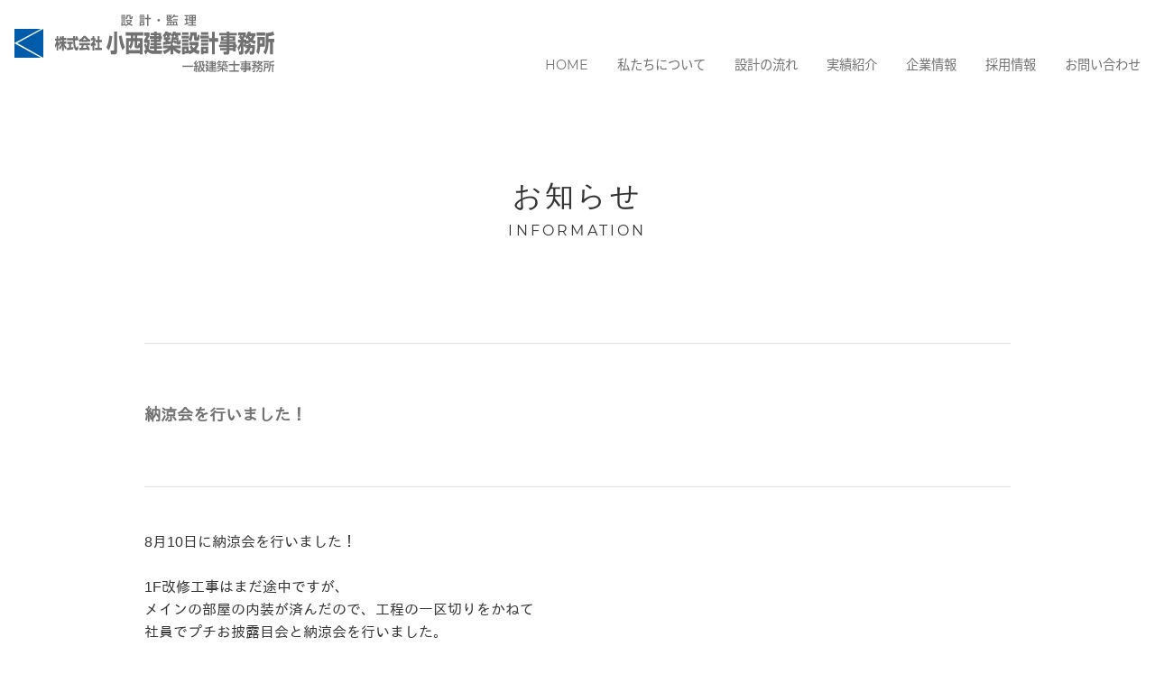

--- FILE ---
content_type: text/html; charset=UTF-8
request_url: https://koniken.com/information/post/202308291439/?ccm_paging_p_b1585=3
body_size: 36518
content:
<!DOCTYPE html>
<html lang="ja">
<head>
<!--<meta charset="utf-8">-->
<!--<meta name="viewport" content="width=device-width" />-->
<meta http-equiv="X-UA-Compatible" content="IE=edge,chrome=1">
<meta name="format-detection" content="telephone=no">
<!-- [START] header_required.php -->
<meta http-equiv="content-type" content="text/html; charset=UTF-8" />
<meta name="viewport" content="width=device-width" />
<title>小西建築設計事務所 :: 納涼会を行いました！</title>
<meta name="description" content="お盆休み前の区切りとして納涼会を行いました。" />
<!-- ogp　設定ここから -->
<meta property="og:title" content="納涼会を行いました！" >
<meta property="og:type" content="article">
<meta property="og:description" content="お盆休み前の区切りとして納涼会を行いました。" />
<meta property="og:url" content="https://koniken.com/information/post/202308291439/" >
<meta property="og:image" content="https://koniken.com/files/7715/9892/2304/koniken_1200630.jpg" >
<meta property="og:site_name" content="小西建築設計事務所" >
<meta property="og:locale" content="ja_JP" >
<!-- ogp　設定ここまで -->

<script type="text/javascript">
var CCM_DISPATCHER_FILENAME = '/index.php';var CCM_CID = 534;var CCM_EDIT_MODE = false;var CCM_ARRANGE_MODE = false;var CCM_IMAGE_PATH = "/concrete/images";
var CCM_TOOLS_PATH = "/index.php/tools/required";
var CCM_BASE_URL = "https://koniken.com";
var CCM_REL = "";
var CCM_PKG_TOOLS_PATH = "/packages/rrh4/tools/required";
//var CCM_PKG_TOOLS_PATH = "/var/www/html/bravo/koniken/packages/rrh4/tools/required";

</script>

	<link rel="shortcut icon" href="/files/3015/9480/4873/koniken_16px.png" type="image/x-icon" />
	<link rel="icon" href="/files/3015/9480/4873/koniken_16px.png" type="image/x-icon" />
<link rel="stylesheet" type="text/css" href="/concrete/css/ccm.base.css" />
<script type="text/javascript" src="/concrete/js/jquery.js?mtime=0"></script>
<script type="text/javascript" src="/concrete/js/ccm.base.js?mtime=0"></script>
<link rel="stylesheet" type="text/css" href="/packages/rrh4/css/reset.css" />
<link rel="stylesheet" type="text/css" href="/packages/rrh4/css/break.css" />
<link rel="stylesheet" type="text/css" href="/packages/rrh4/css/pickr/monolith.min.css" />
<link rel="stylesheet" type="text/css" href="/packages/rrh4/css/ui.css" />
<script type="text/javascript" src="/packages/rrh4/js/pickr/pickr.min.js?mtime=0"></script>
<link rel="stylesheet" type="text/css" href="/packages/rrh4/blocks/fs_page_list/templates/fs_infomationTagset/view.css" />
<link rel="stylesheet" type="text/css" href="/packages/rrh4/blocks/fs_button/css/view.css" />
<link rel="stylesheet" type="text/css" href="/packages/rrh4/blocks/fs_autonav_fatnav/templates/fatnav_ver1/css/jquery.fatNav.min.css" />
<script type="text/javascript" src="/packages/rrh4/blocks/fs_autonav_fatnav/templates/fatnav_ver1/js/jquery.fatNav.js?mtime=0"></script>
<link rel="stylesheet" type="text/css" href="/packages/rrh4/blocks/fs_autonav/css/mobile.css" />
<link rel="stylesheet" type="text/css" href="/packages/rrh4/blocks/fs_autonav/css/slimmenu.css" />
<link rel="stylesheet" type="text/css" href="/packages/rrh4/blocks/fs_autonav/css/view.css" />
<script type="text/javascript" src="/packages/rrh4/blocks/fs_autonav/js/jquery.slimmenu.min.js?mtime=0"></script>
<script type="text/javascript" src="/packages/rrh4/blocks/fs_autonav/js/view.min.js?mtime=0"></script>
<!-- [END] header_required.php --><!--[if lt IE 9]>
<![endif]-->
<!--[if IE 8]>
<div style="text-align:center;background-color:#03a9f4;line-height:1.5;padding:30px 0;font-size:15px;color:#ffffff">
<p>【現在のご利用ブラウザはInternet Explorer ８以下の可能性があります】</p>
<p style="text-decoration:underline;font-weight:bold;">当ブラウザは、推奨ブラウザではございません</p>
<p style="text-decoration:underline;font-weight:bold;">（正常に表示されない可能性があります）</p>
<p>当WEBサイトは、下記を推奨ブラウザとさせていただいております</p>
<p>Internet Explorer 11</p>
<p>Chrome　最新Ver</p>
<p>Firefox　最新Ver </p>
<p>（IE9の場合は、一部正常表示されないものがあります GoogleMap等）<p>
<p>お手数ではございますが、推奨環境にてご利用いただきますようお願いいたします</p>
</div>
<![endif]-->
<!-- CSS SetUp -->
<link rel="stylesheet" href="/packages/rrh4/themes/minimalism/css/layout.css">
<link rel="stylesheet" href="/packages/rrh4/themes/minimalism/css/grid.css">
<link rel="stylesheet" href="/packages/rrh4/themes/minimalism/css/modules.css">
<link rel="stylesheet" href="/packages/rrh4/themes/minimalism/typography.css">
<link rel="stylesheet" href="/packages/rrh4/themes/minimalism/css/caroufredsel_pager1.css">
<link rel="stylesheet" href="/files/cache/css/minimalism/main.css" />
<link rel="stylesheet" type="text/css" href="/packages/rrh4/css/animate.css" /><link rel="stylesheet" type="text/css" href="/packages/rrh4/css/rrh4.css" />
<link rel="stylesheet" href="/files/finesystem/rrh4/css/pkg.css?mtime=1716965199" />
<!-- ウェブフォント -->
<link rel="stylesheet" type="text/css" href="/packages/rrh4/css/fonts/awesome/css/font-awesome.min.css" />
<link rel="stylesheet" type="text/css" href="/packages/rrh4/css/fonts/fontawesome-free/css/fontawesome.css" />
<link rel="stylesheet" type="text/css" href="/packages/rrh4/css/fonts/fontawesome-free/css/brands.css" />
<link rel="stylesheet" type="text/css" href="/packages/rrh4/css/fonts/fontawesome-free/css/solid.css" />
<link rel="stylesheet" type="text/css" href="//fonts.googleapis.com/earlyaccess/notosansjapanese.css" />
<!-- ウェブフォント -->
<!-- respond.js -->
<!-- html5.js -->
<!-- ie9.js -->
<!--[if lt IE 9]>
<link rel="stylesheet" type="text/css" href="/concrete/css/respond.css" /><link rel="stylesheet" type="text/css" href="/concrete/css/html5.css" /><link rel="stylesheet" type="text/css" href="/concrete/css/ie9.css" /><![endif]-->

<!-- optionally include helper plugins -->
<script type="text/javascript" src="/packages/rrh4/js//plugins/jquery.mousewheel.min.js?mtime=0"></script><script type="text/javascript" src="/packages/rrh4/js//plugins/jquery.touchSwipe.min.js?mtime=0"></script><script type="text/javascript" src="/packages/rrh4/js//plugins/jquery.transit.min.js?mtime=0"></script><script type="text/javascript" src="/packages/rrh4/js//plugins/jquery.lazyload.min.js?mtime=0"></script><script type="text/javascript" src="/packages/rrh4/js//plugins/footerFixed.js?mtime=0"></script><script type="text/javascript" src="/packages/rrh4/js//plugins/prefixfree.js?mtime=0"></script><script type="text/javascript" src="/packages/rrh4/js//plugins/echo.js?mtime=0"></script><script type="text/javascript" src="/packages/rrh4/js//plugins/wow.min.js?mtime=0"></script><script type="text/javascript" src="/packages/rrh4/js//plugins/smooth.js?mtime=0"></script><script type="text/javascript" src="/packages/rrh4/js//getDevice.js?mtime=0"></script><script type="text/javascript" src="/files/finesystem/rrh4/js/pkg.js?mtime=1716965199"></script>


<style type="text/css">
/* fs-theme-style */
body{font-size:1.0rem;font-family:Arial, Roboto,'Droid Sans','游ゴシック Medium', Yu Gothic Medium, IPAGothic,'ヒラギノ角ゴ Pro W3','Hiragino Kaku Gothic ProN', Meiryo, メイリオ,'ＭＳ Ｐゴシック', Arial,sans-serif;color:rgba(51,51,51,1.00);}header{background-color:rgba(255,255,255,1.00);}#header-1Parent{}#header-2Parent{}#MainContents{}footer{background-color:rgba(255,255,255,1.00);}#footer-1Parent{}#footer-2Parent{}#footer-3Parent{}#footer-4Parent{}#footer-5Parent{}/* fs-pageType-style */
/* pt101 */
#pt101{}#pt101-1Parent{}#pt101-2Parent{}#pt101-3Parent{background-color:rgba(248,248,248,1.00);}#pt101-4Parent{background-color:rgba(248,248,248,1.00);}#pt101-5Parent{}
/* pt101 */
/* fs-blocks-style */

/* fs-global-block-style */
#topfix-A{font-family:1;}#topfix-A .fsNavMenuList {}#topfix-A .fsNavMenuList .sub_title{font-size:0.5rem;}#topfix-A .fsNavMenuList i{font-size:0.5rem;}#topfix-A .fsNavMenuList li {font-size:0.5rem;text-decoration:none;width:auto;margin-top:0rem;margin-right:0rem;margin-bottom:0rem;margin-left:0rem;border-style:none;border-width:1px;border-top:none;border-right:none;border-bottom:none;border-left:none;line-height:0.5rem;}#topfix-A .fsNavMenuList li:last-child {border-style:none;border-width:1px;border-top:none;border-right:none;border-bottom:none;border-left:none;}#topfix-A .fsNavMenuList li:hover {text-decoration:none;}#topfix-A .fsNavMenuList li:hover > a{}#topfix-A .fsNavMenuList li a {text-align:center;padding:0rem 1rem;text-decoration:none;}#topfix-A .fsNavMenuList li a:hover{}#topfix-A .fsNavMenuList li .sub_title{}#topfix-A .fsNavMenuList li ul {width:auto;}#topfix-A .fsNavMenuList li ul li{width:auto;text-decoration:none;margin-top:0rem;margin-right:0rem;margin-bottom:0rem;margin-left:0rem;border-style:none;border-width:1px;border-top:none;border-right:none;border-bottom:none;border-left:none;line-height:0.5rem;}#topfix-A .fsNavMenuList li ul li:last-child {border-style:none;border-width:1px;border-top:none;border-right:none;border-bottom:none;border-left:none;}#topfix-A .fsNavMenuList li ul li:hover{text-decoration:none;}#topfix-A .fsNavMenuList li ul li:hover a:first-child{}#topfix-A .fsNavMenuList li ul li a {text-align:center;padding:0rem 1rem;text-decoration:none;}#topfix-A .fsNavMenuList li ul li a:hover{}#topfix-A .fsNavMenuList .active_page{}#topfix-A .fsNavMenuList .active_page > a{}@media only screen and (max-width: 480px) {#topfix-A .fsNavMenuList li {width:100%;}#topfix-A .fsNavMenuList li:last-child  {border-right:none}#topfix-A .fsNavMenuList li ul {width:100%;}#topfix-A .fsNavMenuList li ul li {width:100%;}#topfix-A .menu-collapser {}#topfix-A .collapse-button {}ul.slimmenu li .sub-collapser > i {}ul.slimmenu.collapsed li .sub-collapser {padding:0rem 1rem;}}#topfix-A{text-align:justify; background-repeat:no-repeat; padding:12px 10px 0 0; }#topfix-B{color:rgba(0,91,171,1.00); font-size:0.7rem; text-align:right; background-repeat:no-repeat; padding:42px 24px 0 0; }#top_logo{text-align:right; background-repeat:no-repeat; padding:1rem 1rem 1rem 1rem; }#fs_block1078{background-repeat:no-repeat; padding:1rem 0 0 0; }#fs_block1082{text-align:justify; background-repeat:no-repeat; padding:0 2rem 0 2rem; }#fs_block3591{background-repeat:no-repeat; margin:0 2rem 2rem 2rem; padding:1rem 0 0 0; border-bottom:1px solid rgba(238,238,238,1.00); }#fs_block3596{text-align:right; background-repeat:no-repeat; margin:0 2rem 2px 2rem; }#fs_block1521{color:rgba(114,113,113,1.00); font-size:0.8rem; text-align:justify; background-repeat:no-repeat; padding:0 2rem 1rem 2rem; }#fs_block724{font-family:1;}#fs_block724 .fsNavMenuList {}#fs_block724 .fsNavMenuList .sub_title{font-size:0.5rem;}#fs_block724 .fsNavMenuList i{font-size:0.5rem;}#fs_block724 .fsNavMenuList li {font-size:0.9rem;text-decoration:none;width:auto;margin-top:0rem;margin-right:0rem;margin-bottom:0rem;margin-left:0rem;border-style:none;border-width:1px;border-top:none;border-right:none;border-bottom:none;border-left:none;line-height:0.5rem;}#fs_block724 .fsNavMenuList li:last-child {border-style:none;border-width:1px;border-top:none;border-right:none;border-bottom:none;border-left:none;}#fs_block724 .fsNavMenuList li:hover {text-decoration:none;}#fs_block724 .fsNavMenuList li:hover > a{color:rgba(26,73,133,1.00);}#fs_block724 .fsNavMenuList li a {text-align:left;padding:1.25rem 1rem;text-decoration:none;color:rgba(114,113,113,1.00);}#fs_block724 .fsNavMenuList li a:hover{color:rgba(26,73,133,1.00);}#fs_block724 .fsNavMenuList li .sub_title{}#fs_block724 .fsNavMenuList li ul {width:auto;}#fs_block724 .fsNavMenuList li ul li{width:auto;text-decoration:none;margin-top:0rem;margin-right:0rem;margin-bottom:0rem;margin-left:0rem;border-style:none;border-width:1px;border-top:none;border-right:none;border-bottom:none;border-left:none;line-height:0.5rem;}#fs_block724 .fsNavMenuList li ul li:last-child {border-style:none;border-width:1px;border-top:none;border-right:none;border-bottom:none;border-left:none;}#fs_block724 .fsNavMenuList li ul li:hover{text-decoration:none;}#fs_block724 .fsNavMenuList li ul li:hover a:first-child{color:rgba(26,73,133,1.00);}#fs_block724 .fsNavMenuList li ul li a {text-align:left;padding:1.25rem 1rem;text-decoration:none;}#fs_block724 .fsNavMenuList li ul li a:hover{color:rgba(26,73,133,1.00);}#fs_block724 .fsNavMenuList .active_page{}#fs_block724 .fsNavMenuList .active_page > a{color:rgba(0,91,171,1.00);}@media only screen and (max-width: 480px) {#fs_block724 .fsNavMenuList li {width:100%;}#fs_block724 .fsNavMenuList li:last-child  {border-right:none}#fs_block724 .fsNavMenuList li ul {width:100%;}#fs_block724 .fsNavMenuList li ul li {width:100%;}#fs_block724 .menu-collapser {}#fs_block724 .collapse-button {}ul.slimmenu li .sub-collapser > i {color:rgba(114,113,113,1.00);}ul.slimmenu.collapsed li .sub-collapser {padding:1.25rem 1rem;}}#fs_block724{text-align:right; background-repeat:no-repeat; padding:3rem 0 0 0; }#fs_block2172{color:rgba(114,113,113,1.00); font-size:1rem; text-align:justify; background-repeat:no-repeat; padding:2rem 2rem 0 2rem; }#fs_block836{color:rgba(114,113,113,1.00); font-size:0.7rem; text-align:justify; background-repeat:no-repeat; padding:0 2rem 1rem 2rem; }#fs_block3595{text-align:right; background-repeat:no-repeat; margin:0 2rem 2px 2rem; }#fs_block3597{background-repeat:no-repeat; padding:2rem 0 0 0; }#fs_block3590{color:rgba(114,113,113,1.00); font-size:0.9rem; line-height:2rem; text-align:justify; background-repeat:no-repeat; padding:2rem 2rem 1rem 2rem; }#fs_block3586 .fs_btn {color:rgba(255,255,255,1.00);text-align:left;width:100%;background-color:rgba(0,91,171,1.00);padding-top:2rem;padding-left:2rem;padding-bottom:2rem;border:none;border-width:1px;border-color:rgba(255,255,255,1.00);border-radius:0px;}#fs_block3586 .fs_btn:hover {background-color:rgba(5,65,126,1.00);border-color:rgba(163,163,163,1.00);}#fs_block3586{color:rgba(255,255,255,1.00); text-align:justify; background-repeat:no-repeat; margin:0 2rem 2px 2rem; }#fs_block3587 .fs_btn {color:rgba(255,255,255,1.00);font-size:0.9rem;text-align:left;width:100%;background-color:rgba(27,122,193,1.00);padding-top:1rem;padding-left:2rem;padding-bottom:1rem;border:none;border-width:1px;border-color:rgba(255,255,255,1.00);border-radius:0px;}#fs_block3587 .fs_btn:hover {background-color:rgba(5,65,126,1.00);border-color:rgba(163,163,163,1.00);}#fs_block3587{color:rgba(255,255,255,1.00); text-align:center; background-repeat:no-repeat; margin:0 2rem 0 2rem; padding:0 0 1rem 0; }#fs_block3724{text-align:left; background-repeat:no-repeat; margin:0 2rem 0 2rem; padding:0 0 1rem 0; }
/* fs-block-style */
#fs_block44{color:rgba(114,113,113,1.00); font-size:1.1rem; text-align:justify; background-repeat:no-repeat; margin:0 2rem 0 2rem; padding:4rem 0 4rem 0; border-top:1px solid rgba(225,225,225,1.00); }#fs_block3322{text-align:justify; background-repeat:no-repeat; margin:0 2rem 0 2rem; padding:3rem 0 5rem 0; border-top:1px solid rgba(225,225,225,1.00); }#fs_block49{color:rgba(114,113,113,1.00); font-size:0.9rem; text-align:center; background-repeat:no-repeat; padding:3rem 0 2rem 0; }#fs_block1585{text-align:justify; background-color:rgba(255,255,255,1.00); background-repeat:no-repeat; margin:0 1rem 0 1rem; }#fs_block1580{background-repeat:no-repeat; padding:3rem 0 0 0; }#fs_block1579{text-align:center; background-repeat:no-repeat; padding:3rem 0 0 0; }#fs_block528{font-family:'Times New Roman', '游明朝', YuMincho, 'HG明朝E', 'ヒラギノ明朝 ProN W3', 'Hiragino Mincho ProN', 'ＭＳ Ｐ明朝', 'MS PMincho', 'MS 明朝', serif; font-size:2rem; text-align:center; background-repeat:no-repeat; padding:3rem 0 0 0; }#fs_block530{font-size:1rem; text-align:center; background-repeat:no-repeat; }#fs_block532{text-align:center; background-repeat:no-repeat; padding:7rem 0 0 0; }#fs_block534{text-align:center; background-repeat:no-repeat; padding:7.5rem 0 0 0; }
/* fs-stack-block-style */
#fs_block773{text-align:center; background-repeat:no-repeat; padding:6rem 0 0 0; }#fs_block876 .fs_btn {color:rgba(255,255,255,1.00);font-size:0.7rem;text-align:center;width:80px;background-color:#23375A;padding-top:0.5rem;padding-bottom:0.5rem;border:none;border-width:0px;border-radius:0px;}#fs_block876 .fs_btn:hover {color:rgba(255,255,255,1.00);background-color:#05417E;}#fs_block876{text-align:right; background-repeat:no-repeat; }#fs_block878 .fs_btn {color:rgba(255,255,255,1.00);font-size:0.7rem;text-align:center;width:52px;background-color:rgba(35,55,90,1.00);padding-top:0.75rem;padding-bottom:0.75rem;border:none;border-width:0px;border-radius:0px;}#fs_block878 .fs_btn:hover {color:rgba(255,255,255,1.00);background-color:rgba(5,65,126,1.00);}#fs_block878{text-align:right; background-repeat:no-repeat; }#fs_block1482 .fs_btn {color:rgba(255,255,255,1.00);font-size:0.8rem;text-align:center;width:160px;background-color:rgba(0,91,171,1.00);padding-top:0.5rem;padding-bottom:0.5rem;padding-right:0.2rem;border:solid;border-width:1px;border-color:rgba(255,255,255,1.00);border-radius:0px;}#fs_block1482 .fs_btn:hover {background-color:rgba(5,65,126,1.00);border-color:rgba(5,65,126,1.00);}#fs_block1482{text-align:center; background-repeat:no-repeat; padding:0 0 3rem 0; }</style>
<!-- Global site tag (gtag.js) - Google Analytics -->
<script async src="https://www.googletagmanager.com/gtag/js?id=UA-179295011-1"></script>
<script>
  window.dataLayer = window.dataLayer || [];
  function gtag(){dataLayer.push(arguments);}
  gtag('js', new Date());

  gtag('config', 'UA-179295011-1');
</script></head>
<body id="cID534" class="body-pt101"><!-- body -->
<header><!-- header -->

<article id='header-1Parent'><!-- article  --><div class='clearfix rrh-layout-wrapper-wide rrh-breakpoint'><div id='header-1-1' class = 'gridN12 omega' r-rrh-breakpoint ><div  id="topfix-A" class="fs_autonav_fatnav eiji space_1 b-bk-TBH-show  fat-nav-b" style='' >
    <div class="fat-nav">
        <div class="fat-nav__wrapper">
        <ul>
        <li class="main_list_li "><a href="/"target='_self' class=""><p>HOME</p></a></li><li class="main_list_li "><a href="/about/"target='_self' class=""><p>私たちについて</p></a></li><li class="main_list_li "><a href="/flow/"target='_self' class=""><p>設計の流れ</p></a></li><li class="main_list_li "><a href="/works/"target='_self' class=""><p>実績紹介</p></a></li><li class="main_list_li "><a href="/company/"target='_self' class=""><p>企業情報</p></a></li><li class="main_list_li "><a href="/recruit/"target='_self' class=""><p>採用情報</p></a></li><li class="main_list_li "><a href="/contact/"target='_self' class=""><p>お問い合わせ</p></a></li>        </ul>
    </div>
    </div>
</div>
<script>
(function() {
    $.fatNav();
}());
</script>

<div  id="topfix-B" class="fs_content eiji b-bk-TBH-show  " style='' >
<p>MENU</p></div></div></div></article><article id='header-2Parent'><!-- article  --><div class='clearfix rrh-layout-wrapper-wide rrh-breakpoint'><div id='header-2-1' class = 'gridN3' r-rrh-breakpoint ><h1  id="top_logo" class="fs_image  b-bk  " style='' >
    <a href="/"  ><img border="0" class="ccm-image-block i-bk-SP-none" alt="株式会社小西建築設計事務所" src="/files/8315/9480/5027/koni_h_logo_L.svg"  width="380" height="0" /></a><a href="/"  ><img border="0" class="ccm-image-block i-bk-SP-show" alt="株式会社小西建築設計事務所" src="/files/9415/9498/1827/koni_h_logo_S.svg" width='100%' height='auto' /></a></h1>
</div><div id='header-2-2' class = 'gridN9 omega' r-rrh-breakpoint ><div  id="fs_block724" class="fs_autonav eiji b-bk-TBH-none  " style='' >
    <ul id="fsNavMenuList" class="slimmenu clearfix fsNavMenuList type1 main_list">
    <li class="main_list_li "><a href="/"target='_self' class=""><p>HOME</p></a></li><li class="main_list_li "><a href="/about/"target='_self' class=""><p>私たちについて</p></a></li><li class="main_list_li "><a href="/flow/"target='_self' class=""><p>設計の流れ</p></a></li><li class="main_list_li "><a href="/works/"target='_self' class=""><p>実績紹介</p></a></li><li class="main_list_li "><a href="/company/"target='_self' class=""><p>企業情報</p></a></li><li class="main_list_li "><a href="/recruit/"target='_self' class=""><p>採用情報</p></a></li><li class="main_list_li "><a href="/contact/"target='_self' class=""><p>お問い合わせ</p></a></li>    </ul>
</div>
<script>
$('#fs_block724 .slimmenu').slimmenu(
{
    resizeWidth: '480',
    collapserTitle: '',
//    easingEffect:'easeInOutQuint',
    animSpeed:'medium',
    indentChildren: true,
    childrenIndenter: '&raquo;'
});
</script>

</div></div></article></header><!-- header --><div id="MainContents" class=""><!-- MainContents -->
    <!--<p>「シングルページ」やアプリケーション用のレイアウトファイルです。(view.php)</p>-->
        <!-- page type pt101 load -->
<div id='pt101'>
<article id='pt101-1Parent'><div class='clearfix rrh-layout-wrapper-wide rrh-breakpoint'><div id='pt101-1-1' class = "gridN12 omega" r-rrh-breakpoint >
<div  id="fs_block1579" class="fs_space  b-bk-TBH-none  " style='' ></div>

       <div  id="fs_block528" class="fs_content space_2 b-bk wow fadeInDown fs_anime " style=''  data-wow-duration="2s" >
<p>お知らせ</p></div><div  id="fs_block530" class="fs_content eiji space_2 b-bk wow fadeInUp fs_anime " style=''  data-wow-duration="1s" >
<p>INFORMATION</p></div>
<div  id="fs_block532" class="fs_space  b-bk-TBW-none  " style='' ></div>

       
<div  id="fs_block534" class="fs_space  b-bk-TBW-show  " style='' ></div>

       </div></div></article><article id='pt101-2Parent'><div class='rrh-layout-wrapper clearfix rrh-breakpoint'><div id='pt101-2-1' class = "gridN12 omega" r-rrh-breakpoint ><h1  id="fs_block44" class="fs_c_title bold w80_center   " style=''  > 納涼会を行いました！ </h1>
<div  id="fs_block3322" class="fs_content w80_center b-bk  " style='' >
<p>8月10日に納涼会を行いました！</p>
<p> </p>
<p>1F改修工事はまだ途中ですが、</p>
<p>メインの部屋の内装が済んだので、工程の一区切りをかねて</p>
<p>社員でプチお披露目会と納涼会を行いました。</p>
<p> </p>
<p>当日はオードブルやサンドイッチ、お寿司など囲んで</p>
<p>お酒と共に楽しい時間を過ごしました。</p>
<p> </p>
<p>今後、玄関の改修を行い工事完了は9月末頃を予定しています。</p>
<p> </p>
<p> <img src="/files/3416/9328/8784/1F0810-2.jpg" alt="1F納涼会（0810-2）.jpg" width="653" height="490" /></p>
<p> <img src="/files/8316/9328/8775/1F0810-1.jpg" alt="1F納涼会（0810-1）.jpg" width="653" height="490" /></p></div></div></div></article><article id='pt101-3Parent'><div class='rrh-layout-wrapper clearfix rrh-breakpoint'><div id='pt101-3-1' class = "gridN12 omega" r-rrh-breakpoint ><div  id="fs_block49" class="fs_content eiji space_2 b-bk  " style='' >
<p>LATEST NEWS</p></div><div  id="fs_block1585" class="fs_page_list w80_center b-bk  wrapper clearfix" style='' >

<ul class="tk_flex">
	<li class="col-1">
		<a href="/information/post/202505201128/">
			<span class="tk_tags_time">2025-05-20</span>
		</a>
	</li>
	<li class="col-2">
		<p class="tk_title">
			
			
            <a href="/information/post/202505201128/">
            	トライやるウィーク実施中！			</a>
		</p>
		<p class="tk_kiji">
			<a href="/information/post/202505201128/">
							</a>
		</p>
	</li>
</ul>
<ul class="tk_flex">
	<li class="col-1">
		<a href="/information/post/202504301407/">
			<span class="tk_tags_time">2025-04-30</span>
		</a>
	</li>
	<li class="col-2">
		<p class="tk_title">
			
			
            <a href="/information/post/202504301407/">
            	設計事務所向けの視察会を開催しました			</a>
		</p>
		<p class="tk_kiji">
			<a href="/information/post/202504301407/">
							</a>
		</p>
	</li>
</ul>
<ul class="tk_flex">
	<li class="col-1">
		<a href="/information/post/202504011606/">
			<span class="tk_tags_time">2025-04-01</span>
		</a>
	</li>
	<li class="col-2">
		<p class="tk_title">
			
			
            <a href="/information/post/202504011606/">
            	令和７年度　入社式を行いました			</a>
		</p>
		<p class="tk_kiji">
			<a href="/information/post/202504011606/">
							</a>
		</p>
	</li>
</ul>
<ul class="tk_flex">
	<li class="col-1">
		<a href="/information/post/202503131036/">
			<span class="tk_tags_time">2025-03-13</span>
		</a>
	</li>
	<li class="col-2">
		<p class="tk_title">
			
			
            <a href="/information/post/202503131036/">
            	ウォーキング＆フォトコンテストを行いました			</a>
		</p>
		<p class="tk_kiji">
			<a href="/information/post/202503131036/">
							</a>
		</p>
	</li>
</ul>
<ul class="tk_flex">
	<li class="col-1">
		<a href="/information/post/202503120931/">
			<span class="tk_tags_time">2025-03-12</span>
		</a>
	</li>
	<li class="col-2">
		<p class="tk_title">
			
			
            <a href="/information/post/202503120931/">
            	健康経営優良法人2025に認定されました			</a>
		</p>
		<p class="tk_kiji">
			<a href="/information/post/202503120931/">
							</a>
		</p>
	</li>
</ul>
<ul class="tk_flex">
	<li class="col-1">
		<a href="/information/post/202503051729/">
			<span class="tk_tags_time">2025-03-05</span>
		</a>
	</li>
	<li class="col-2">
		<p class="tk_title">
			
			
            <a href="/information/post/202503051729/">
            	竣工式が執り行われました			</a>
		</p>
		<p class="tk_kiji">
			<a href="/information/post/202503051729/">
							</a>
		</p>
	</li>
</ul>
<ul class="tk_flex">
	<li class="col-1">
		<a href="/information/post/202503041447/">
			<span class="tk_tags_time">2025-03-04</span>
		</a>
	</li>
	<li class="col-2">
		<p class="tk_title">
			
			
            <a href="/information/post/202503041447/">
            	「耐震改修優秀建築賞」を受賞しました			</a>
		</p>
		<p class="tk_kiji">
			<a href="/information/post/202503041447/">
							</a>
		</p>
	</li>
</ul>
<ul class="tk_flex">
	<li class="col-1">
		<a href="/information/post/202503031744/">
			<span class="tk_tags_time">2025-03-03</span>
		</a>
	</li>
	<li class="col-2">
		<p class="tk_title">
			
			
            <a href="/information/post/202503031744/">
            	若手社員研修を行いました			</a>
		</p>
		<p class="tk_kiji">
			<a href="/information/post/202503031744/">
							</a>
		</p>
	</li>
</ul>
<ul class="tk_flex">
	<li class="col-1">
		<a href="/information/post/202503031735/">
			<span class="tk_tags_time">2025-03-03</span>
		</a>
	</li>
	<li class="col-2">
		<p class="tk_title">
			
			
            <a href="/information/post/202503031735/">
            	法改正に関するセミナーを開催しました			</a>
		</p>
		<p class="tk_kiji">
			<a href="/information/post/202503031735/">
							</a>
		</p>
	</li>
</ul>
<ul class="tk_flex">
	<li class="col-1">
		<a href="/information/post/202502191349/">
			<span class="tk_tags_time">2025-02-19</span>
		</a>
	</li>
	<li class="col-2">
		<p class="tk_title">
			
			
            <a href="/information/post/202502191349/">
            	オフィスの置き菓子はじめました！			</a>
		</p>
		<p class="tk_kiji">
			<a href="/information/post/202502191349/">
							</a>
		</p>
	</li>
</ul>



    <div id="pagination">
        <div class="ccm-spacer"></div>
        <div class="ccm-pagination">
                <span class="ccm-page-left"><a class="" href="/information/post/202308291439/?ccm_paging_p_b1585=2" >&laquo; 前</a></span>
                <span class=" numbers"><a href="/information/post/202308291439/?ccm_paging_p_b1585=1" >1</a></span><span class=" numbers"><a href="/information/post/202308291439/?ccm_paging_p_b1585=2" >2</a></span><span class="currentPage active numbers"><strong>3</strong></span><span class=" numbers"><a href="/information/post/202308291439/?ccm_paging_p_b1585=4" >4</a></span><span class=" numbers"><a href="/information/post/202308291439/?ccm_paging_p_b1585=5" >5</a></span><span class=" numbers"><a href="/information/post/202308291439/?ccm_paging_p_b1585=6" >6</a></span><span class=" numbers"><a href="/information/post/202308291439/?ccm_paging_p_b1585=7" >7</a></span><span class="ccm-pagination-ellipses">...</span><span class=" numbers"><a href="/information/post/202308291439/?ccm_paging_p_b1585=16" >16</a></span>                <span class="ccm-page-right"><a class="" href="/information/post/202308291439/?ccm_paging_p_b1585=4" >次 &raquo;</a></span>
        </div>
    </div>
</div></div></div></article><article id='pt101-4Parent'><div class='rrh-layout-wrapper clearfix rrh-breakpoint'><div id='pt101-4-1' class = "gridN12 omega" r-rrh-breakpoint >
<div  id="fs_block1580" class="fs_space  b-bk  " style='' ></div>

       <div  id="fs_block1482" class="fs_button eiji space_2 b-bk  " style='' ><div class='b_box'><a class=' fs_btn ' href='/'  ><div class='fs_btn_text'><p class='fs_btn_text_main'><i style='font-size:1em;margin-right:0.5em' class='fa fa-home'></i>HOME</p></div></a></div></div></div></div></article><article id='pt101-5Parent'><div class='clearfix rrh-layout-wrapper-wide rrh-breakpoint'><div id='pt101-5-1' class = "gridN12 omega" r-rrh-breakpoint ></div></div></article></div>
<!-- /page type load -->



</div>

<footer id="footer"><!-- footer -->
<article id='footer-1Parent'><!-- article  --><div class='rrh-layout-wrapper clearfix rrh-breakpoint'><div id='footer-1-1' class = 'gridN12 omega' r-rrh-breakpoint >
<div  id="fs_block773" class="fs_space  b-bk  " style='' ></div>

       <div  id="fs_block876" class="fs_button eiji pagetop_btm b-bk-SP-none wow fadeInUp fs_anime " style=''  data-wow-offset="400" ><div class='b_box'><a class=' fs_btn fs_btn01' href='#top_logo'  ><div class='fs_btn_text'><p class='fs_btn_text_main'>｜</p><p class='fs_btn_text_sub'>PAGETOP</p></div></a></div></div><div  id="fs_block878" class="fs_button eiji space_1 pagetop_btm pagetop_btm_sp b-bk-SP-show wow fadeInUp fs_anime " style=''  data-wow-offset="400" ><div class='b_box'><a class=' fs_btn fs_btn01' href='#top_logo'  ><div class='fs_btn_text'><p class='fs_btn_text_main'>｜</p><p class='fs_btn_text_sub'>PAGETOP</p></div></a></div></div>
<div  id="fs_block1078" class="fs_space  b-bk-SP-none  " style='' ></div>

       </div></div></article><article id='footer-2Parent'><!-- article  --><div class='rrh-layout-wrapper clearfix rrh-breakpoint'><div id='footer-2-1' class = 'gridN4' r-rrh-breakpoint ><h2  id="fs_block1082" class="fs_image  b-bk  " style='' >
    <a href="/"  ><img border="0" class="ccm-image-block i-bk-SP-none" alt="株式会社小西建築設計事務所" src="/files/8315/9480/5027/koni_h_logo_L.svg"  /></a><a href="/"  ><img border="0" class="ccm-image-block i-bk-SP-show" alt="株式会社小西建築設計事務所" src="/files/8315/9480/5027/koni_h_logo_L.svg" width='100%' height='auto' /></a></h2>
</div><div id='footer-2-2' class = 'gridN8' r-rrh-breakpoint ><div  id="fs_block2172" class="fs_content eiji b-bk  " style='' >
<p>〒675-1379 兵庫県小野市上本町135-10 小西ビル<br /><a href="tel:0794626699">TEL：0794-62-6699／FAX：0794-62-6692</a></p></div></div><div id='footer-2-3' class = 'gridN8 omega' r-rrh-breakpoint ><div  id="fs_block3590" class="fs_content sp_left b-bk  " style='' >
<p><a title="私たちについて" href="/about/">私たちについて</a> <i class="fa fa-chevron-right" aria-hidden="true"></i>　<a title="施工の流れ" href="/flow/">設計の流れ</a> <i class="fa fa-chevron-right" aria-hidden="true"></i>　<a title="実績紹介" href="/works/">実績紹介</a> <i class="fa fa-chevron-right" aria-hidden="true"></i><br /><a title="企業情報" href="/company/">企業情報</a> <i class="fa fa-chevron-right" aria-hidden="true"></i>　　　　<a title="採用情報" href="/recruit/">採用情報</a> <i class="fa fa-chevron-right" aria-hidden="true"></i>　　<a title="お知らせ" href="/information/">お知らせ</a> <i class="fa fa-chevron-right" aria-hidden="true"></i></p></div></div></div></article><article id='footer-3Parent'><!-- article  --><div class='rrh-layout-wrapper clearfix rrh-breakpoint'><div id='footer-3-1' class = 'gridN12 omega' r-rrh-breakpoint >
<div  id="fs_block3591" class="fs_space  b-bk  " style='' ></div>

       </div></div></article><article id='footer-4Parent'><!-- article  --><div class='rrh-layout-wrapper clearfix rrh-breakpoint'><div id='footer-4-1' class = 'gridN4' r-rrh-breakpoint ><div  id="fs_block3596" class="fs_image linkbanner2 hover-opacity-img b-bk  " style='' >
    <a href="https://kozo-sekkei.com/" target='_blank' ><img border="0" class="ccm-image-block i-bk-SP-none" alt="構造設計特設サイト" src="/files/3517/0314/8167/linkbannerA2023.jpg" width="640" height="180" /></a><a href="https://kozo-sekkei.com/" target='_blank' ><img border="0" class="ccm-image-block i-bk-SP-show" alt="構造設計特設サイト" src="/files/3517/0314/8167/linkbannerA2023.jpg" width='100%' height='auto' /></a></div>
</div><div id='footer-4-2' class = 'gridN4' r-rrh-breakpoint ><div  id="fs_block3595" class="fs_image linkbanner2 hover-opacity-img b-bk  " style='' >
    <a href="https://kojosoko-koniken.com/" target='_blank' ><img border="0" class="ccm-image-block i-bk-SP-none" alt="工場倉庫専門サイト" src="/files/6417/0314/8177/linkbannerB2023.jpg" width="640" height="180" /></a><a href="https://kojosoko-koniken.com/" target='_blank' ><img border="0" class="ccm-image-block i-bk-SP-show" alt="工場倉庫専門サイト" src="/files/6417/0314/8177/linkbannerB2023.jpg" width='100%' height='auto' /></a></div>

<div  id="fs_block3597" class="fs_space  b-bk-SP-show  " style='' ></div>

       </div><div id='footer-4-3' class = 'gridN4 omega' r-rrh-breakpoint ><div  id="fs_block3586" class="fs_button eiji f-contact space_2 b-bk  " style='' ><div class='b_box'><a class=' fs_btn ' href='/contact/'  ><div class='fs_btn_text'><p class='fs_btn_text_main'>お問い合わせ<i style='font-size:1em;margin-left:0.5em' class='fa fa-angle-right'></i></p><p class='fs_btn_text_sub'>CONTACT</p></div></a></div></div><div  id="fs_block3587" class="fs_button eiji space_1 b-bk  " style='' ><div class='b_box'><a class=' fs_btn ' href='https://ja-jp.facebook.com/koniken6699' target="_blank" ><div class='fs_btn_text'><p class='fs_btn_text_main'><i style='font-size:1em;margin-right:0.5em' class='fa fa-facebook-official'></i>Facebook</p></div></a></div></div><div  id="fs_block3724" class="fs_image  b-bk  " style='' >
    <a href="https://web.pref.hyogo.lg.jp/kf17/documents/202406kitaharima.pdf" target='_blank' ><img border="0" class="ccm-image-block i-bk-SP-none" alt="" src="/files/5616/0162/3472/b1_1.png" width="200" height="60" /></a><a href="https://web.pref.hyogo.lg.jp/kf17/documents/202406kitaharima.pdf" target='_blank' ><img border="0" class="ccm-image-block i-bk-SP-show" alt="" src="/files/5616/0162/3472/b1_1.png" width='100%' height='auto' /></a></div>
</div></div></article><article id='footer-5Parent'><!-- article  --><div class='rrh-layout-wrapper clearfix rrh-breakpoint'><div id='footer-5-1' class = 'gridN8' r-rrh-breakpoint ><div  id="fs_block1521" class="fs_content  b-bk  " style='' >
<p><a title="個人情報保護方針" href="/sitepolicy-2/">個人情報の取り扱いについて</a> <i class="fa fa-chevron-right" aria-hidden="true"></i> 　<a title="サイトのご利用について" href="/sitepolicy/">サイトのご利用について</a> <i class="fa fa-chevron-right" aria-hidden="true"></i></p></div></div><div id='footer-5-2' class = 'gridN4 omega' r-rrh-breakpoint ><div  id="fs_block836" class="fs_content eiji space_1 b-bk  " style='' >
<p>© 2020 KONISHI Architects Co.,Ltd.</p></div></div></div></article></footer><!-- /footer -->
<!-- FaceBook -->
<div id="fb-root"></div>
<script>
new WOW().init();
</script>

</body>
</html>

--- FILE ---
content_type: text/css
request_url: https://koniken.com/files/finesystem/rrh4/css/pkg.css?mtime=1716965199
body_size: 23510
content:
@charset "utf-8";
@media screen and (min-width: 1201px) { html{font-size:16px; } }@media screen and (max-width: 1200px) { html{font-size:15px; } }@media screen and (max-width: 1024px) { html{font-size:14px; } }@media screen and (max-width: 768px) {  html{font-size:13px; } }@media screen and (max-width: 480px) {  html{font-size:12px; } }a,a:visited,a:active { color:rgba(114,113,113,1.00)}a:hover { color:rgba(0,91,171,1.00)}
/* css setting */
/*
@import url('https://fonts.googleapis.com/css2?family=Kosugi+Maru&family=M+PLUS+Rounded+1c&display=swap');
body{
font-family: 'Kosugi Maru', sans-serif!important;
font-family: 'M PLUS Rounded 1c', sans-serif!important;
font-weight:bold;
}
*/

/*　==============================　リンクバナー　==============================　*/

.linkbanner {
margin: 0rem 25rem 2rem 2rem;
}

@media screen and (max-width: 1024px){
.linkbanner {
margin: 0rem 23rem 2rem 2rem;
}
}

@media screen and (max-width: 768px){
.linkbanner {
margin: 0rem 15rem 2rem 2rem;
}
}

@media screen and (max-width: 480px){
.linkbanner {
margin: 0rem 2rem 1rem 2rem;
}
}


.linkbanner2 {
margin: 0.5rem 2rem 0rem 81%;
}

@media screen and (max-width: 1024px){
.linkbanner2 {
margin: 0.5rem 2rem 0rem 75%;
}
}

@media screen and (max-width: 768px){
.linkbanner2 {
margin: 1rem 2rem 0rem 67%;
}
}

@media screen and (max-width: 480px){
.linkbanner2 {
margin: 1rem 2rem 0rem 2rem;
}
}



/*　==============================　ページリスト　==============================　*/

.tk_tags_Tags {
    background-color:#005BAB!important;
    font-size: 0.8rem;
}

.tk_kiji {
    font-size: 0.8rem;
    line-height: 0.9rem;
}

.tk_title {
    font-size: 1rem;
}

.tk_tags {
    padding: 0.2rem 0.5rem 0.1rem 0.5rem;
    margin-right: 0.2rem;
}

.tk_flex {
    border-bottom: 1px solid #F8F8F8;
    padding: 2rem 1rem;
}

.tk_flex {
    padding: 2rem 0;
}

/*　==============================　work　==============================　*/

#CarouselThemeCustom .thumb-item-nav .slick-slide-img {
    object-fit: cover;
    height: 20vh;
    width: calc(100% - 2px);
    margin:0 auto;
}

/*　　施工実績ボタン　　*/

.works_img_btn .fs_btn_text_main {
    font-size: 1.2rem;
    letter-spacing: 0.2rem;
}
.works_img_btn .fs_btn_text_sub {
    font-size: 0.8rem;
    letter-spacing: 0.1rem;
    opacity:0;
}
.works_img_btn .fs_btn {
        background-color: rgba(0, 91, 171,0.25);
}
.works_img_btn .fs_btn:hover {
        background-color: rgba(0, 91, 171,0.75);
}
.works_img_btn .fs_btn:hover .fs_btn_text_sub {
    opacity:1;
}
.works_img_btn .fs_btn_text {
padding:9rem 0 5rem 2rem; }

@media screen and (max-width: 480px) {
.works_img_btn .fs_btn_text {
padding:6rem 0 3rem 2rem; }}


/*　スライドショー　*/

.bx-wrapper .bx-viewport {
    -moz-box-shadow: 0 0 0px #ccc;
    -webkit-box-shadow: 0 0 0px #ccc;
    box-shadow: 0 0 0 #ccc;
    border: 0px solid #fff;
    left: 0;
}

.bx-wrapper .bx-pager.bx-default-pager a {
    background: #ccc;
}

.bx-wrapper .bx-pager.bx-default-pager a:hover, .bx-wrapper .bx-pager.bx-default-pager a.active {
    background: #005BAB;
}

.bx-wrapper .bx-controls-direction a {
    z-index: 10;
}


/*　施工実績 - テーブル　*/
.work_wrapper{
   /* width: calc(100% - 5%);*/
}
.work_item {
display: -webkit-flex;
display: -moz-flex;
display: -ms-flex;
display: -o-flex;
display: flex;
flex-flow: row nowrap;
justify-content: flex-start;
align-items: flex-start;
width: 100%;
}
.work_item dt{
padding: 1.5rem 0rem;
width: 110px;
border-top: 1px solid #f5f5f5;
position: relative;
font-weight: bold;
font-size:0.9rem;
color:#005BAB;
text-align: justify;
}
.work_item dd{
text-align: justify;
line-height: 1.7rem;
padding: 1.4rem 0rem 1.4rem 1rem ;
width: calc(100% - 100px);
border-top: 1px solid #f5f5f5;
}


/*　建築ジャーナル - ボタン　*/
.work_pdf a {
    background-color: #005BAB;
    vertical-align: middle;
    padding: 0.4rem 0.6rem;
    font-size: 0.9rem;
    letter-spacing:0.1rem;
    color:#fff;
    line-height: 3rem;
}

.work_pdf a:hover {
    opacity: 0.5;
    transition:0.3s;
}


/*　　一覧 - スリック　　*/

.slick-slide div.contentsslider_footer div.time_ymd ,
.slick-slide div.contentsslider_footer div.contentsslider_btn {
      display:none;
}

.slick-slide a h3 {
    padding: 0;
    font-weight: 800;
    font-size: 0.9rem;
    line-height: 1rem;
    color:#fff;
    border-bottom: 0px solid #ffffff;
}

.slick-slide {
    background-color: #727171;
}

/*　リスト - サムネイル版　*/

.works_list .post-time {
     display:none;
}

.works_list .post-title {
    font-size: 0.9rem!important;
    margin-bottom: 0!important;
    padding: 1rem 0 0 0;
    font-weight: bold;
    pointer-events: none;
}

.works_list .description {
     color: #727171 ;
}

.works_list img:hover {
   opacity:0.8;
  transition:0.3s;
}

@media screen and (max-width: 480px){
#archiveBoxesC3 .archiveEachBox {
    margin: 0 0 2rem 0;
}}

/*　==============================　FLOW　==============================　*/

.flow_img_space {
     padding-top: 50vh ;
}
@media screen and (max-width: 480px){
.flow_img_space {
     padding-top: 40vh ;
}}

/*　▼　*/
.flow_sankaku  {
	width: 0;
	height: 0;
	border: 2rem solid transparent;
	border-top: 2rem solid #fff;
        margin: 0 auto;
        padding:0 0 1rem 0;
}

.flow_sankaku_blue {
	width: 0;
	height: 0;
	border: 2rem solid transparent;
	border-top: 2rem solid #005BAB;
        margin: 0 auto;
        padding:0 0 1rem 0;
}

/*　==============================　HOME　==============================　*/

#cID1 header {
    background-color: rgba(255,255,255,0.00);
}

/*　トップコピー　*/

.top_copy {
     padding: 0 0 15vh 6rem ;
}
.top_copy img {
     width: 280px ;
}

@media screen and (max-width: 1024px) {
.top_copy {
     padding: 0 0 14vh 6rem ;
}
.top_copy img {
     width: 270px ;
}
}

@media screen and (max-width: 768px) {
.top_copy {
     padding: 5vh 0 13vh 3rem ;
}
.top_copy img {
     width: 240px ;
}
}
@media screen and (max-width: 480px) {
.top_copy {
     padding: 8vh 0 12vh 1.5rem ;
}
.top_copy img {
     width: 160px ;
}
}


/*　PICKUCONTENTS ボタン　*/
.puc_img_btn .fs_btn_text_main {
    font-size: 1.2rem;
    letter-spacing: 0.2rem;
}
.puc_img_btn .fs_btn_text_sub {
    font-size: 0.9rem;
    letter-spacing: 0.1rem;
}
.puc_img_btn .fs_btn {
    background-color: rgba(0, 91, 171,0.75);
}
.puc_img_btn .fs_btn:hover {
    background-color: rgba(0, 91, 171,0.25);
}
.puc_img_btn .fs_btn_text {
padding:8rem 0 3rem 2rem; }

@media screen and (max-width: 480px) {
.puc_img_btn .fs_btn_text {
padding:8rem 0 3rem 2rem; }}

/*　　540px　　*/

.home_text_540 {
     max-width: 540px;
}

/*　==============================　RECRUIT　==============================　*/
/*　----------　fix　----------　*/
@media screen and (max-width: 1024px) {
.rec_bg01 {
background-attachment: scroll!important;
}
}

/*　--------------------　採用情報テーブル　--------------------　*/
.outline_table_list{
border-bottom: 1px solid #eeeeee;
padding-bottom: 0.4rem;
margin: 0rem;
}
.outline_table_list:last-child{
border: none;
padding-bottom:0rem;
}
.outline_contents {
display: -webkit-flex;
display: -moz-flex;
display: -ms-flex;
display: -o-flex;
display: flex;
flex-flow: row nowrap;
justify-content: flex-start;
align-items: flex-start;
width: 100%;
padding: 1.5rem 0 1.1rem 0;
}
.outline_contents dt{
color: #005BAB;
font-weight:bold;
padding: 0rem 2rem ;
width: 180px;
font-size:0.9rem;
text-align: center;
}
.outline_contents dd{
text-align: justify;
padding: 0rem 2rem;
width: calc(100% - 180px);
}
@media screen and (max-width: 768px){
.outline_contents {
flex-flow: column wrap;
justify-content: flex-start;
align-items: flex-start;
width: calc(100% - 4rem);
padding: 0;
}
.outline_contents dt{
text-align: justify;
padding: 1.5rem 2rem 0.5rem 2rem;
width: 100%;
}
.outline_contents dd{
font-size: 105%;
padding: 0rem 2rem 1.5rem 2rem;
width: 100%;
}
}

.rec_entrysheet a {
    background-color: #005BAB;
    font-weight: bold;
    vertical-align: middle;
    padding: 0.8rem 1.2rem;
    font-size: 1rem;
    letter-spacing:0.1rem;
    color:#fff;
}

.rec_entrysheet a:hover {
    opacity: 0.5;
    transition:0.3s;
}





.ccm-layout-vertical-stretch .ccm-layout-row{
display: -webkit-box;
display: -ms-flexbox;
display: flex;
}

.ccm-layout-vertical-stretch .ccm-layout-row > .ccm-layout-cell{
float: none;
display: -webkit-box;
display: -ms-flexbox;
display: flow;
-ms-flex-item-align: stretch;
-ms-grid-row-align: stretch;
align-self: stretch;
-webkit-box-align: stretch;
-ms-flex-align: stretch;
align-items: stretch;
}

@media screen and (max-width: 498px){
.ccm-layout-vertical-stretch .ccm-layout-row {
-webkit-box-orient: vertical;
-webkit-box-direction: normal;
    -ms-flex-direction: column;
        flex-direction: column;
}
}
.rc_data_content{
display:flex;
flex-wrap:wrap;
justify-content:space-between;
}
.rc_data_box{
border: 1px solid #005BAB;
width:33%;
align-items: stretch;
margin-bottom:1rem;
}

.rc_data_ttl{
background-color:#005BAB;
padding:1rem;
align-items:center;
}
.rc_data_ttl p{
font-size:1.2rem;
color:#ffffff;
}


.rc_data_text{
padding:1rem;

}

.rc_data_text p span{
font-size:3rem;
font-weight:boid;
margin-left:0.5rem;
margin-right:0.5rem;

}

@media screen and (max-width: 498px){
.rc_data_box{
border: 1px solid #005BAB;
width:100%;

}
}
/*　==============================　STAFF　==============================　*/
.staff_margin_n{
margin-top: -6rem;
}
.qa_q {
color:#919191;
vertical-align: top;
font-weight: bold;
}
.qa_a {
padding: 0.5rem 0 3rem 0;
vertical-align: top;
}
@media screen and (max-width: 480px) {
.staff_margin_n{
margin-top: 3rem;
}
}

/*　----------　インタビューボタン　----------　*/
.staff_img_btn .fs_btn_text_main {
    font-size: 1.2rem;
    letter-spacing: 0.2rem;
}
.staff_img_btn .fs_btn_text_sub {
    font-size: 0.8rem;
    letter-spacing: 0.1rem;
    opacity:0;
}
.staff_img_btn .fs_btn {
    background-color: rgba(0, 91, 171,0);
}
.staff_img_btn .fs_btn:hover {
    background-color: rgba(0, 91, 171,0.5);
}
.staff_img_btn .fs_btn:hover .fs_btn_text_sub {
    opacity:1;
}
.staff_img_btn .fs_btn_text {
padding:9rem 0 5rem 2rem; }

@media screen and (max-width: 480px) {
.staff_img_btn .fs_btn_text {
padding:6rem 0 3rem 2rem; }}



/*　==============================　COMPANY　==============================　*/
/*　----------　アンカーボタン　----------　*/
.color_btn .fs_btn_text_main {
font-size:1.2rem;
}
.color_btn .fs_btn_text_sub {
font-size:0.9rem;
}
.color_btn .fs_btn{
line-height: 1.8rem;
background-color: rgba(0, 91, 171,0.55);
}
.color_btn .fs_btn:hover {
background-color: rgba(0, 91, 171,0.15);
}
/*　----------　会社概要　----------　*/
.cp_left {
font-size: 0.9rem;
padding: 1rem 0;
vertical-align: top;
width: 20%;
font-weight: bold;
text-align: justify;
color: #727171;
}
.cp_right {
font-size: 0.9rem;
text-align: justify;
padding: 1rem  0 1rem 1rem;
vertical-align: top;
width: 80%;
}
.cp_line {
border-top:1px solid #ccc;
}

@media screen and (max-width: 1024px){
#pt009-4Parent {
    background-attachment: scroll!important;
}}

/*　　代表挨拶 - 名前　　*/

@media screen and (min-width: 1025px){
.message_name {
     padding:2rem 0 0 0;
}}
@media screen and (max-width: 1024px){
.message_name {
     padding:2rem 0 0 0rem;
}}


/*　　企業理念（2021.06追加）　　*/
.philo_line {
     border-right:1px solid #005BAB;
     border-top:1px solid #005BAB;
     border-left:0px solid #005BAB;
     background-color:#ffffff;
}
@media screen and (max-width: 480px) {
.philo_line {
     border-right:0px solid #005BAB;
     border-top:0px solid #005BAB;
     border-left:1px solid #005BAB;
}
}


/*　==============================　ABOUT　==============================　*/
/*　--------------------　特長ボックス　--------------------　*/
.about_pickup_box{
display: -webkit-flex;
display: -moz-flex;
display: -ms-flex;
display: -o-flex;
display: flex;
justify-content: center;
align-items: center;
flex-flow: row wrap;
}
.about_pickup_item{
display: -webkit-inline-flex;
display: -moz-inline-flex;
display: -ms-inline-flex;
display: -o-inline-flex;
display: inline-flex;
justify-content: center;
align-items: center;
margin: 0 auto;
background-color:#005BAB;
max-width: 400px;
width: 100%;
height: 400px;
}
@media screen and (max-width: 968px) {
.about_pickup_item{
font-size: 80%;
height: auto;
padding: 5rem 0rem;
}
}
@media screen and (max-width: 480px) {
.about_pickup_item{
margin: 0rem 1rem 0rem 1rem;
padding: 1rem 0rem;
}
.about_pickup_bg{
background-position: top!important;
}
}

/*　==============================　contact　==============================　*/

.formBlockSurveyTable dl dd select {
    vertical-align: middle;
    width: 100%;
    padding: 1rem;
    border: 1px solid #ccc;
}

.formBlockSurveyTable dl dt {
    text-align: left;
    width: 100%;
    margin-right: 0%!important;
    /*font-weight: bold;*/
    font-size: 0.9rem;
    margin-top: 1rem;
    padding: 2px 0 0.5% 0;
}
.formBlockSurveyTable dl dd {
    text-align: center;
    width: 100%;
}

.formBlockSurveyTable dl:first-child dt {
    margin-top: 0;
    padding: 0 0 0.5% 0;
}
.formBlockSurveyTable dl {
    padding: 0.5% 0;
}
.formBlockSurveyTable dl dd input,
.formBlockSurveyTable dl dd textarea {
    width: 96%;
    resize: none;
    border-radius: 0;
    padding: 1rem;
    border: 1px solid #ccc;
}

/*　ボタン　*/

.formBlockSubmitButton {
    width:180px!important;
    text-align:center!important;
    background-color: #005BAB!important;
    color:#fff;
    border:1px solid #005BAB!important;
}
@media screen and (max-width: 480px) {
.formBlockSubmitButton {
    width:100%!important;
}}
.formBlockSubmitButton:hover {
    transition:0.6s;
    background-color: #05417E!important;
    border:1px solid #05417E!important;
    color:#fff;
}
.on-pointer input {
    cursor: pointer;
}
@media screen and (max-width: 498px) {
.formBlockSurveyTable dl dd input,
.formBlockSurveyTable dl dd textarea {
    width: 100%;
}
}

/*　==============================　header　==============================　*/
/*　--------------------　トップロゴ　--------------------　*/
@media screen and (max-width: 480px) {
#top_logo {
   padding:1.5rem 20% 1.5rem 1.5rem!important;
   text-align: justify!important;
}}

/*　--------------------　Fatナビに関する設定　--------------------　*/
.fat-nav li {
list-style-type: none;
text-align: left;
padding: 1.5rem 0 1.5rem 2rem;
font-size: 1.2rem;
border-bottom: 1px solid #005BAB;
}
.fat-nav{
background: rgba(35, 55, 90, 0.96);
}
.hamburger .hamburger__icon, .hamburger .hamburger__icon:before, .hamburger .hamburger__icon:after {
background-color: #005BAB;
}

/*　Fatnaviフィックス　*/
#topfix-A {
position: absolute;
z-index: 50;
top: 0;
right: 0;
}
#topfix-B {
position: absolute;
z-index: 10;
top: 0;
right: 0;
}

/*　==============================　footer　==============================　*/
/*　サイトマップ　*/
.sitemap-table {
padding: 0 0 0.5rem 1rem;
vertical-align: top;
width: 50%;
line-height: 1.5rem;
}
.sitemap-table a, .sitemap-table a:visited, .sitemap-table a:active ,
.f-link a , .f-link a:visited, .f-link a:active  {
color: #ffffff;
}
.sitemap-table a:hover ,
.f-link a:hover{
opacity: 0.5;
transition:0.3s;
}
/*　コンタクトボタン　*/
.f-contact .fs_btn_text {
line-height:1.1rem;
}
.f-contact .fs_btn_text_sub{
font-size: 0.7rem;
}
.f-contact .fs_btn_text_main{
font-size: 0.9rem;
}

/*　ページトップボタン　*/
.pagetop_btm{
position: fixed;
z-index: 20;
bottom: 0;
right: 0;
}
.pagetop_btm .fs_btn{
line-height: 1.6;
}
.pagetop_btm_sp {
background-color: rgba(0, 70, 150, 0.7);
}

/*　==============================　文字に関する設定　==============================　*/
.bold {
font-weight: bold;
}
.italic {
font-style: italic;
}
.space_05{
    letter-spacing: 0.05rem;
}
.space_1{
    letter-spacing: 0.1rem;
}
.space_2{
    letter-spacing: 0.2rem;
}
.space_3{
    letter-spacing: 0.3rem;
}
.space_4{
    letter-spacing: 0.4rem;
}

/*　--------------------　Google font　--------------------　*/
.eiji {
font-family: 'Montserrat', 'Noto Sans Japanese', 游ゴシック Medium,Yu Gothic Medium,游ゴシック体,YuGothic,sans-serif;
}

/* cyrillic-ext */
@font-face {
  font-family: 'Montserrat';
  font-style: normal;
  font-weight: 400;
  font-display: swap;
  src: local('Montserrat Regular'), local('Montserrat-Regular'), url(https://fonts.gstatic.com/s/montserrat/v14/JTUSjIg1_i6t8kCHKm459WRhyzbi.woff2) format('woff2');
  unicode-range: U+0460-052F, U+1C80-1C88, U+20B4, U+2DE0-2DFF, U+A640-A69F, U+FE2E-FE2F;
}
/* cyrillic */
@font-face {
  font-family: 'Montserrat';
  font-style: normal;
  font-weight: 400;
  font-display: swap;
  src: local('Montserrat Regular'), local('Montserrat-Regular'), url(https://fonts.gstatic.com/s/montserrat/v14/JTUSjIg1_i6t8kCHKm459W1hyzbi.woff2) format('woff2');
  unicode-range: U+0400-045F, U+0490-0491, U+04B0-04B1, U+2116;
}
/* vietnamese */
@font-face {
  font-family: 'Montserrat';
  font-style: normal;
  font-weight: 400;
  font-display: swap;
  src: local('Montserrat Regular'), local('Montserrat-Regular'), url(https://fonts.gstatic.com/s/montserrat/v14/JTUSjIg1_i6t8kCHKm459WZhyzbi.woff2) format('woff2');
  unicode-range: U+0102-0103, U+0110-0111, U+0128-0129, U+0168-0169, U+01A0-01A1, U+01AF-01B0, U+1EA0-1EF9, U+20AB;
}
/* latin-ext */
@font-face {
  font-family: 'Montserrat';
  font-style: normal;
  font-weight: 400;
  font-display: swap;
  src: local('Montserrat Regular'), local('Montserrat-Regular'), url(https://fonts.gstatic.com/s/montserrat/v14/JTUSjIg1_i6t8kCHKm459Wdhyzbi.woff2) format('woff2');
  unicode-range: U+0100-024F, U+0259, U+1E00-1EFF, U+2020, U+20A0-20AB, U+20AD-20CF, U+2113, U+2C60-2C7F, U+A720-A7FF;
}
/* latin */
@font-face {
  font-family: 'Montserrat';
  font-style: normal;
  font-weight: 400;
  font-display: swap;
  src: local('Montserrat Regular'), local('Montserrat-Regular'), url(https://fonts.gstatic.com/s/montserrat/v14/JTUSjIg1_i6t8kCHKm459Wlhyw.woff2) format('woff2');
  unicode-range: U+0000-00FF, U+0131, U+0152-0153, U+02BB-02BC, U+02C6, U+02DA, U+02DC, U+2000-206F, U+2074, U+20AC, U+2122, U+2191, U+2193, U+2212, U+2215, U+FEFF, U+FFFD;
}

@media screen and (min-width:481px) {
.w80_center_text {
   width: calc(100% - 20%);
  margin: auto!important;}}

/*　--------------------　SP時 - 中央揃え　--------------------　*/
@media screen and (max-width: 480px) {
     .sp_center {  text-align: center!important; }}
/*　--------------------　SP時 - 左寄せ　--------------------　*/
@media screen and (max-width: 480px) {
     .sp_left {  text-align: justify!important; }}
/*　--------------------　タブレット縦時 - 左寄せ　--------------------　*/
@media screen and (max-width: 768px) {
     .tb_left {  text-align: justify!important; }}
/*　--------------------　スマホ時 - 右寄せ　--------------------　*/
@media screen and (max-width: 480px) {
     .sp_right {  text-align: right!important; }}
/*　--------------------　スマホ時 - 改行なし　--------------------　*/
@media screen and (max-width: 480px){
.sp_br_none br { display:none; }}
/*　--------------------　スマホ時 - 改行あり　--------------------　*/
@media only screen and (min-width: 480px){
.sp_br br { display:none;}}
/*　--------------------　タブレット縦時 - 改行あり　--------------------　*/
@media only screen and (min-width: 769px){
.tb_br br { display:none;}}
/*　--------------------　タブレット縦時 - 改行なし　--------------------　*/
@media screen and (max-width: 768px){
.tb_br_none br { display:none; }}
/*　--------------------　タブレット横時スクロール　--------------------　*/
@media screen and (max-width: 1024px) {
.tb_bg_scroll{background-attachment: scroll!important; }}
/*　スマホ時バックグラウンドイメージ非表示　*/
@media screen and (max-width: 480px) {
.sp_bg_none{background-image: none!important; }}

/*　--------------------　80%中央寄せ　--------------------　*/
@media screen and (min-width:1201px) {
.w80_center {
   width: calc(100% - 20%);
  margin: auto!important;}}

/*　==============================　色に関する設定　==============================　*/
.rgba-white{
background-color:rgba(255,255,255,0.8);
}
.rgba-black{
background-color:rgba(0,0,0,0.8);
}
.rgba-black4{
background-color:rgba(0,0,0,0.4);
}
.rgba-staff{
background-color:rgba(0,0,0,0.7);
}
.blue_rgba{
    background-color: rgba(0, 91, 171,0.5);
}
/*　==============================　デフォルト　==============================　*/
/*　--------------------　ページリストタグ　--------------------　*/
.tk_tags_Tags{
background-color: #424242;
color: #ffffff;
}

/*　--------------------　マルチイメージのポインター無　--------------------　*/
.cuosor {
pointer-events: none ;
cursor: default ;
}
/*　--------------------　telリンク - スマホ版のみ　--------------------　*/
@media screen and (min-width: 768px) {
a[href^="tel:"] {
	pointer-events: none;
}
}

/* ----------　ポジションリラティブ　---------- */

.pos_rel{position: relative;}

/*　--------------------　その他　--------------------　*/
a {
text-decoration:none;
}
h1 , h2 , h3 {
margin: 0px 0px 0px 0px;
padding: 0px 0px;
margin-top: 0px;
font-weight: normal;
}
.hover-opacity:hover{
opacity: 0.8;
transition:0.6s;
}
.hover-opacity-img:hover {
opacity:0.7;
transition:0.6s;
}
.cuosor {
pointer-events: none ;
cursor: default ;
}
/*　box-shadow　*/
.boxshadow_20 {
box-shadow: 4px 4px 6px 0 rgba(0,0,0,.20);
}
.boxshadow_50 {
box-shadow: 4px 4px 6px 0 rgba(0,0,0,.5);
}
.boxshadow_90 {
box-shadow: 4px 4px 6px 0 rgba(0,0,0,.9);
}
hr {
     border-top: 1px solid #eeeeee;
     margin: 1rem 0;
}

/*　==============================　編集時 - margin　==============================　*/
.ccm-edit-mode .mg_top_0  {
     margin-top: 0rem!important;
}
.ccm-edit-mode .mg_bottom_0 {
     margin-bottom: 0!important;
}

/* === フォーム部分追加(20/07/15) === */
@media screen and (max-width: 480px) {
.miniSurveyView input[type="text"],
.miniSurveyView input[name^="Question"],
.miniSurveyView textarea[name^="Question"] {
font-size: 16px !important;
transform: scale(0.9) !important;
}
}

--- FILE ---
content_type: image/svg+xml
request_url: https://koniken.com/files/9415/9498/1827/koni_h_logo_S.svg
body_size: 8540
content:
<?xml version="1.0" encoding="utf-8"?>
<!-- Generator: Adobe Illustrator 24.2.1, SVG Export Plug-In . SVG Version: 6.00 Build 0)  -->
<svg version="1.1" id="レイヤー_1" xmlns="http://www.w3.org/2000/svg" xmlns:xlink="http://www.w3.org/1999/xlink" x="0px"
	 y="0px" viewBox="0 0 450 50" style="enable-background:new 0 0 450 50;" xml:space="preserve">
<style type="text/css">
	.st0{fill:#727171;}
	.st1{fill:#005BAB;}
</style>
<g>
	<g>
		<path class="st0" d="M86.3,25.8H90V22h-4.5v-2.5h4.2v-3.8h-4.2v-3.3h-3v3.3h-1.1c0.2-1.2,0.3-1.9,0.4-2.5L79,13
			c-0.3,2.7-0.9,4.5-1.3,5.5v-1.6h-2v-4.4h-2.8v4.4h-2.5v3.6h2.3c-0.9,4.2-1.8,5.9-2.7,7.3l1,5.2c0.5-0.9,1.3-2.4,1.9-5.4v10h2.8
			v-11c0.2,1.1,0.3,1.6,1.2,3.7l1.8-3c-0.3-0.4-0.5-0.7-1-1.3h3.7c-1.7,3.9-3.8,5.8-4.6,6.5l1.8,3.7c1.6-1.9,3-4.2,3.9-6.8v8.3h3V30
			c0.9,2.4,2,4.5,3.7,6.1l1.2-4.5C89.4,30.7,87.8,29.2,86.3,25.8z M77.7,22v3.7c-0.4-0.6-1.4-2.4-2-4.1v-1.2h1.9l1.6,1.6H77.7z
			 M82.5,22h-3c0.3-0.6,0.7-1.4,1-2.5h2V22z"/>
		<path class="st0" d="M107.4,32.4c-0.6,0-1.2-1.9-1.4-2.7c-0.8-3.2-1.1-6.5-1.2-9.8h5.7v-3.8h-1.9l1.3-0.7c-1.4-2.6-1.7-2.8-2-3.1
			l-2.7,1.4c0.5,0.6,1,1.5,1.5,2.5h-2c0-1,0-1.6,0-3.7h-3.3c0,0.5,0,0.7,0,0.9c0,0.4,0.1,2.4,0.1,2.8H91.1V20h10.6
			c0.1,4.3,0.3,11.9,3.3,16.2c0.6,0.8,1.5,1.5,2.5,1.5c1.9,0,3-3,3.4-4.5l-1.3-4.2C109.1,30.6,108,32.4,107.4,32.4z"/>
		<path class="st0" d="M97.9,32.1v-6h3.2v-3.8h-9.7V26h3.3v6.4c-0.5,0-2.6,0.3-3,0.3c-0.3,0-0.5,0-0.9,0.1l0.4,4.2
			c7-1,8.3-1.1,10.6-1.8v-3.8C101.1,31.6,100.2,31.8,97.9,32.1z"/>
		<path class="st0" d="M130.7,28.4v-3.8h-18.6v3.8h4.6c-0.4,1.7-0.9,3.1-1.4,4.5c-0.4,0-2,0-2.3,0c-0.2,0-0.3,0-0.7,0l0.5,4.1
			c4.7-0.2,5.4-0.3,14.2-1.2c0.4,0.8,0.6,1.2,0.8,1.9l3-2c-1.2-2.5-2.5-4.9-4.3-7.4h4.2V28.4z M125.2,32.6c-0.7,0-3.9,0.2-4.6,0.3
			c-0.4,0-0.5,0-2,0c0.6-1.6,1-2.8,1.6-4.5h5.8l-2.4,1.5C124,30.6,124.4,31.2,125.2,32.6z"/>
		<path class="st0" d="M123.3,12.2h-3.7c-1.3,2.4-3.6,4.6-8.4,7l1.6,4c0.6-0.3,1.5-0.8,3.1-2v1.5h11v-1.6c1.5,1.1,2.4,1.6,3.1,2
			l1.6-4C128.5,17.6,125.5,15.5,123.3,12.2z M118.3,19.2c2-1.9,2.7-2.9,3.2-3.7c0.6,0.9,1.4,2,3.2,3.7H118.3z"/>
		<polygon class="st0" points="147.4,23.1 151.4,23.1 151.4,19 147.4,19 147.4,12.4 144.2,12.4 144.2,19 140.5,19 140.5,23.1 
			144.2,23.1 144.2,32.8 139.5,32.8 139.5,36.8 151.7,36.8 151.7,32.8 147.4,32.8 		"/>
		<path class="st0" d="M141.4,26.5c-0.7-0.5-1.7-1.2-2.8-2.9c0.9-1.7,1.3-2.9,1.6-3.8v-3.7h-2.1v-3.7H135v3.7h-2.6v3.7h4.5
			c-0.7,1.7-2.6,4.6-4.9,6.3l0.8,4.7c0.8-0.7,1.3-1.2,2.2-2.1v8.8h3.1v-9.8c0.7,1.2,1.1,1.8,1.7,2.5L141.4,26.5z"/>
		<path class="st0" d="M180.8,12.5c1.8,12.9,3.5,18.3,6.4,24.4l4-5.1c-3-6.7-4.9-15.5-5.3-20.3L180.8,12.5z"/>
		<path class="st0" d="M164.2,11.8c-0.5,7.1-2.1,15.2-4.9,20.1l3.9,5.2c3.3-5.7,5.1-13.1,6.2-24.4L164.2,11.8z"/>
		<path class="st0" d="M172.5,36.1c0,0.9-0.2,1.5-1.3,1.5h-5l1.2,6.7h6.3c2.6,0,4-1.7,4-5V4.8h-5.2V36.1z"/>
		<path class="st0" d="M192.4,11.9h9v4h-7.9v28.2h4.7v-1.7h18.9v1.7h4.7V15.9h-9.2v-4H223V6h-30.6V11.9z M198.2,21.5h3.2
			c-0.2,2-0.4,5.1-3.2,8.6V21.5z M212.6,21.5h4.5V25l-2.4-0.6c-0.1,3.2-0.3,4-0.9,4H213c-0.3,0-0.4-0.5-0.4-1V21.5z M205.7,11.9h2.6
			v4h-2.6V11.9z M208.3,21.5v8.8c0,2,0.9,3.2,2.5,3.2h4.1c1.4,0,1.9-1.1,2.2-1.6v4.7h-18.9v-5.9l2.9,4.2c4.1-5.4,4.4-10.8,4.5-13.5
			L208.3,21.5L208.3,21.5z"/>
		<path class="st0" d="M246.3,34.5h9.1v-4.4h-9.1v-1.6h7.8v-4h-7.8v-1.7h7.6v-5.4h1.6v-4.7h-1.6V7h-7.6V4.8h-4.5V7h-6v4h6v1.5h-7.5
			v4.9h7.5v1.5h-6v3.9h6v1.7h-6.4v4h6.4v1.6h-7.5v4.4h7.5v3h-1.1c-4,0-7.3-2.2-8.2-3c1.2-4.8,1.6-9.9,1.7-15.6h-4.1
			c0.1-0.2,2.8-4.3,4-6.9V6.4h-9.4V12h4c-1,2.1-2.7,4.9-4,6.7v5.5h5.4c-0.1,1.4-0.2,3.2-0.7,5.4c-0.7-1.8-1-3-1.3-4.3l-3.5,2
			c0.5,1.7,1.2,4.4,2.7,7.5c-1.2,2-2.3,3.2-3,4l2.9,5.7c0.8-0.8,2.2-2.3,3.5-4.9c2.1,2.1,6.2,3.9,10.2,3.9H255l1-5.9h-9.6
			L246.3,34.5L246.3,34.5z M246.3,11h3.4v1.5h-3.4V11z M246.3,17.4h3.4v1.5h-3.4V17.4z"/>
		<path class="st0" d="M287.8,33.7v-4.9h-13V27h-1.9c1.3-1.5,2-3.1,2.4-4.4c0.7,0.7,1.8,2.2,2.8,3.8l2.2-2.5c0,2.5,0.5,3.4,1.8,3.4
			h3.7c2.1,0,2.2-3,2.3-7.5l-3-1c0,0.7,0,1.8,0,2.6c0,0.2,0,0.7-0.3,0.7h-0.5c-0.3,0-0.3-0.5-0.3-0.8v-6.8h-3.9l3.8-1
			c-0.2-0.7-0.7-1.7-1-2.1h4.9V6.6h-8.5c0.2-0.7,0.3-0.8,0.4-1.5l-5-0.4c-0.3,1-1.1,3.4-2.7,5.7V6.6h-6c0.3-0.9,0.4-1.1,0.5-1.5
			l-5.2-0.5c-1,2.9-2.9,5.2-4.5,6.7l2.6,3.5h-1v4.7h3.5v2.8c-2.2,0.2-3.3,0.2-4.6,0.2l0.3,5.2c1-0.1,8.7-0.7,12.4-1.6v-1.2l1.5,2.1
			h-1.1v1.8h-12.9v4.9h8.8c-3,2.1-6,3.3-9.3,4.2l2.5,5.9c2.4-1,6.9-3.3,10.9-7.7v8.1h4.6v-8.1c3.6,3.8,6.5,5.9,10.9,7.6l2.6-5.9
			c-3-0.7-6.3-1.9-9.3-4.2L287.8,33.7L287.8,33.7z M280.3,18.6V22c-0.6-0.8-1-1.3-2.5-2.9l-2.3,2.5c0.3-1.6,0.3-2.3,0.3-3H280.3z
			 M277.1,11.4h0.8c0.6,1.3,1.1,3.1,1.1,3.1h-3.8C275.5,14.1,276.2,13.3,277.1,11.4z M269.8,22.9v-1.7c-1,0.2-2,0.4-3.4,0.5v-2.4
			h3.7v-4.7h-9.2c0.6-0.7,1.5-1.7,2.5-3.4h0.4c0.3,0.7,0.4,1.3,0.9,3.3l4.5-1c0,0-0.6-1.5-0.8-2.2h2.6l0,0l3,3.1h-2.2
			C272,18.8,271.7,21.3,269.8,22.9z"/>
		<path class="st0" d="M318.8,28.4v-5.8h-16.1v5.8h4.1l-3.6,2.7c0.5,1,1.3,2.7,3.3,5c-1.7,1-3.1,1.5-5.1,1.9v-7.4h-11v13.6h4.4v-1.5
			h6.6v-2.6l1.5,4c3.2-1,5.5-2.3,7.7-4.1c3,2.1,5.5,3.2,8.1,4.2l2.1-6.3c-2.7-0.5-4.4-1.1-6.2-2C317.1,32.7,318.1,30.1,318.8,28.4z
			 M297.5,38.1h-2.8V35h2.8V38.1z M310.4,33.2c-1.6-1.5-2.6-2.9-3.5-4.8h6.8C313.1,29.7,312.4,31.2,310.4,33.2z"/>
		<rect x="290.3" y="24.4" class="st0" width="11" height="4.6"/>
		<rect x="290.3" y="6" class="st0" width="11" height="4.4"/>
		<rect x="290.3" y="18.3" class="st0" width="11" height="4.6"/>
		<path class="st0" d="M301.5,18l3.6,4.2c2.5-3.2,3.1-5.7,3.5-10.6h2.5v6.1c0,2,1,2.9,2.5,2.9h3.8c1.3,0,2.3-1.2,2.7-2.7
			c0.4-1.9,0.6-5.9,0.6-6.7l-3.6-1.3c-0.1,2.6-0.1,3.2-0.2,4.1c-0.1,0.5-0.4,0.7-0.5,0.7H316c-0.3,0-0.5-0.5-0.5-0.9V6h-11.1
			c0,0.8,0,1.3,0,2.2C304.4,12.9,303.8,15.8,301.5,18z"/>
		<rect x="289.5" y="12" class="st0" width="12.9" height="4.7"/>
		<rect x="323.1" y="18.2" class="st0" width="12.6" height="4.6"/>
		<rect x="323.1" y="5.7" class="st0" width="12.6" height="4.6"/>
		<path class="st0" d="M323.1,44.2h4.4v-1.5h8.2v-12h-12.6V44.2z M327.5,35.1h3.9V38h-3.9V35.1z"/>
		<rect x="323.1" y="24.4" class="st0" width="12.6" height="4.6"/>
		<polygon class="st0" points="347,4.9 342,4.9 342,15.9 336.7,15.9 336.7,11.9 322,11.9 322,16.7 336.6,16.7 336.6,22.3 342,22.3 
			342,44.3 347,44.3 347,22.3 352.8,22.3 352.8,15.9 347,15.9 		"/>
		<path class="st0" d="M383.2,22.4h-11V21h10.3v-8.2h-10.3v-1.5H385V6.9h-12.8V4.8h-4.7v2.1h-12.7v4.4h12.7v1.5h-10.2V21h10.2v1.4
			h-11.2V26h11.2v1.5h-13.1v4.2h13.1v1.6h-11.3v3.8h11.3v1c0,0.7-0.2,1.2-0.9,1.2h-4.9l0.8,5.1h7c0.5,0,1.4-0.3,2-1
			c0.3-0.4,0.7-1.5,0.7-3v-3.3h6.2v2h4.8V32h2v-4.7h-2V22.4z M372.2,16.1h5.7v1.8h-5.7V16.1z M367.5,17.9H362v-1.8h5.5V17.9z
			 M378.4,33.2h-6.2v-1.7h6.2V33.2z M378.4,27.7h-6.2V26h6.2V27.7z"/>
		<path class="st0" d="M416.1,26.6l1.9-5.5c-1.8-0.4-3.3-0.9-5.1-1.9c2.1-2.9,2.7-5.2,3-6.4h1.6V7.4h-9.1c0.2-0.7,0.4-1.2,0.6-2.1
			l-4.5-0.7c-0.7,3.1-2.8,7.1-5.1,9.3l2.9,3.9c0.8-0.9,1.1-1.2,1.4-1.7c1.1,1.6,1.7,2.5,2.1,3c-1,0.6-2.2,1.3-4.2,1.9v-2.5h-4.4
			l0.5-0.6c-0.3-0.5-0.4-0.6-0.7-1.1c2.7-3.5,3.2-4.6,3.6-5.3V6.1h-13v5.4h3.4l-2.6,3.2c0.9,0.7,2.3,1.8,4,3.9H387V24h4.3
			c-0.9,2-2,4.1-3.3,5.9c-0.5,0.8-0.9,1.3-1.7,2.1l1.5,6.7c1.7-2.5,2.7-4.6,4.4-8.6v7.3c0,0.5,0,1.2-1,1.2h-2.9l0.9,5.8h4.5
			c1.7,0,2.7-1.3,2.7-3.2V29.4l2.8,2.8c0.4-0.8,0.6-1.2,1.3-3.6v4.7h3.2c-1.7,3.9-4.9,5.4-6,6l2.8,5.2c3-1.9,6.5-5,8.1-11.2h3.1
			c-0.3,4.5-0.3,5.4-1.7,5.4h-3.3l1.1,5.7h4.1c1.2,0,3-0.1,3.7-3.7c0.7-3.9,0.9-10.3,0.8-12.7h-7c0.1-1,0.1-1.6,0.1-2.7h-4.4
			c2-1,3.3-2,4.2-2.6C411.3,24.4,413.4,25.5,416.1,26.6z M394.4,13.7c-1.3-1.4-2-1.9-2.5-2.3h4C395.5,12.1,395.3,12.5,394.4,13.7z
			 M396.5,29.2v-5.3h1.8C397.9,26,396.6,29,396.5,29.2z M405,28h-4.3c0.2-0.9,0.7-2.9,0.8-3.6l0.8,2.1c0.8-0.3,1.6-0.6,2.7-1.1
			C405.1,26.4,405.1,27.1,405,28z M406.4,12.8h4.8c-0.4,0.9-0.9,2-2.1,3.5C408.7,15.7,407.7,14.7,406.4,12.8z"/>
		<path class="st0" d="M439.8,12.8c4.2-0.3,6.9-1,10.2-2.4l-2.1-5.9c-4,2-8.4,2.6-12.7,2.7v17c0,9-2.1,13-4.4,15.9l4.1,4.2
			c0.9-1.4,3.1-4.7,4.2-10.8c0.8-4.7,0.8-8.7,0.8-10.5h2.8v21.2h4.8V23.1h2.6V17h-10.2L439.8,12.8L439.8,12.8z"/>
		<rect x="419.4" y="6.1" class="st0" width="14.8" height="5.7"/>
		<path class="st0" d="M433.5,14.1h-12.7v15c0,3.6-0.6,7.2-1.9,10.3l3.8,4.9c1.8-4,2.5-8.7,2.7-13.3h8.2V14.1H433.5z M429,25.4h-3.6
			v-5.7h3.6V25.4z"/>
	</g>
	<g>
		<polygon class="st1" points="45.8,0 0,0 0,24.7 		"/>
		<polygon class="st1" points="4.9,24.8 50,49.9 50,0.1 		"/>
		<polygon class="st1" points="0,25 0,50 45.8,50 		"/>
	</g>
</g>
</svg>


--- FILE ---
content_type: image/svg+xml
request_url: https://koniken.com/files/8315/9480/5027/koni_h_logo_L.svg
body_size: 16029
content:
<?xml version="1.0" encoding="utf-8"?>
<!-- Generator: Adobe Illustrator 24.2.1, SVG Export Plug-In . SVG Version: 6.00 Build 0)  -->
<svg version="1.1" id="レイヤー_1" xmlns="http://www.w3.org/2000/svg" xmlns:xlink="http://www.w3.org/1999/xlink" x="0px"
	 y="0px" viewBox="0 0 450 100" style="enable-background:new 0 0 450 100;" xml:space="preserve">
<style type="text/css">
	.st0{fill:#727171;}
	.st1{fill:#005BAB;}
</style>
<g>
	<g>
		<g>
			<rect x="185.2" y="9.9" class="st0" width="6.8" height="1.9"/>
			<rect x="185.2" y="6.8" class="st0" width="6.8" height="1.9"/>
			<rect x="184.5" y="3.8" class="st0" width="8.3" height="1.9"/>
			<path class="st0" d="M200,16c2.1-2,3-3.9,3.3-4.7V9.2h-10.1v2.1h7.8c-0.3,0.7-0.9,2-2.8,3.6c-1.7-1.4-2.4-2.6-2.7-3.2l-1.8,0.7
				c0.3,0.5,0.9,2,2.8,3.7c-1.9,1.1-3.6,1.6-4.7,1.8v-4.8h-6.8V20h1.9v-0.9h4.9v-0.4h0l0.7,1.3c0.9-0.2,3.1-0.7,5.6-2.6
				c2.3,1.7,4.5,2.3,5.7,2.6l0.9-2.1C202.7,17.4,201.3,16.7,200,16z M190.1,17.3h-3v-2.5h3V17.3z"/>
			<path class="st0" d="M192.2,6.6l1.6,1.6c1.6-1.2,2.3-2.5,2.6-5.4h2.8v3.6c0,0.2,0,1.4,1.5,1.4h2c1.5,0,2.1-0.9,2.1-4.6l-2-0.4
				c0,1-0.1,1.8-0.2,2.2c-0.1,0.6-0.3,0.8-0.5,0.8h-0.4c-0.4,0-0.5-0.3-0.5-0.5V0.8h-7c0,0.3,0.1,0.5,0.1,0.9
				C194.4,2.6,194.2,5.6,192.2,6.6z"/>
			<rect x="185.2" y="0.8" class="st0" width="6.8" height="1.9"/>
		</g>
		<g>
			<rect x="216.9" y="0.6" class="st0" width="8.1" height="1.9"/>
			<rect x="216.9" y="6.7" class="st0" width="8.1" height="1.9"/>
			<polygon class="st0" points="232,6 232,0.1 229.8,0.1 229.8,6 225.6,6 225.6,8.2 229.8,8.2 229.8,20 232,20 232,8.2 236.3,8.2 
				236.3,6 			"/>
			<path class="st0" d="M216.9,20h2v-0.9h6.1v-6.1h-8.1V20z M218.9,14.9h4.2v2.3h-4.2V14.9z"/>
			<rect x="216.9" y="9.9" class="st0" width="8.1" height="1.9"/>
			<rect x="216.2" y="3.6" class="st0" width="9.4" height="1.9"/>
		</g>
		<path class="st0" d="M249.7,7.8c-1.2,0-2.2,1-2.2,2.2c0,1.2,1,2.2,2.2,2.2c1.2,0,2.2-1,2.2-2.2C251.9,8.8,250.9,7.8,249.7,7.8z"/>
		<g>
			<rect x="274.8" y="8.1" class="st0" width="7.9" height="2"/>
			<path class="st0" d="M277.2,2.3c0.5-1,0.6-1.4,0.7-2L275.9,0c-0.8,2.2-1.5,3.4-3.4,4.9l1.4,1.7c0.5-0.4,1.2-1.1,2.1-2.3h7.1v-2
				H277.2z"/>
			<path class="st0" d="M281.6,12.2h-17.1v5.2h-1.5v1.9h20.1v-1.9h-1.6V12.2z M269.6,17.4h-3v-3.3h3V17.4z M274.6,17.4h-3v-3.3h3
				V17.4z M279.6,17.4h-2.9v-3.3h2.9V17.4z"/>
			<path class="st0" d="M273.3,9.4h-3.5V8.2h2.6V3.7h-2.6V2.5h3.3V0.8h-9.4v10.3h9.6V9.4z M270.4,5.3v1.4h-4.8V5.3H270.4z
				 M265.7,2.5h2.2v1.3h-2.2V2.5z M267.9,9.4h-2.2V8.2h2.2V9.4z"/>
		</g>
		<g>
			<path class="st0" d="M309.2,17.4v-2.4h5v-2h-5v-2.1h4.8V0.7h-11.8v10.1h4.9V13h-5.1v2h5.1v2.4h-6.3v2h13.7v-2H309.2z M309.2,2.6
				h2.8v2.2h-2.8V2.6z M309.2,6.6h2.8V9h-2.8V6.6z M307.2,9h-2.9V6.6h2.9V9z M307.2,4.9h-2.9V2.6h2.9V4.9z"/>
			<path class="st0" d="M301.5,13.8c-1,0.4-1.6,0.6-2.3,0.9v-5h2V7.5h-2V3.2h2.3V1.1h-6.8v2.1h2.4v4.3h-2.2v2.1h2.2v5.8
				c-1.7,0.5-1.9,0.6-2.7,0.8l0.3,2.1c2.1-0.5,5.1-1.6,6.8-2.5V13.8z"/>
		</g>
	</g>
	<g>
		<rect x="291" y="88.6" class="st0" width="18.4" height="2.3"/>
		<path class="st0" d="M317.3,91.6l1.7-0.7c-0.3-1.1-0.5-1.9-1.4-3.8l-1.6,0.6c0.2,0.4,0.3,0.6,0.5,1.3c-0.7,0.1-1.6,0.1-2.1,0.1
			c0.7-1,2.5-3.6,3.9-6l-1.9-0.8c-0.4,0.8-0.8,1.6-1.9,3.5c-0.2-0.2-0.4-0.4-0.9-1c0.4-0.6,1.7-3,2.3-4.2l-1.9-0.7
			c-0.7,1.7-1.4,2.9-1.8,3.5c-0.1-0.1-0.2-0.2-0.7-0.6l-1,1.8c0.9,0.7,1.9,1.8,2.8,2.8c-0.7,1-1,1.4-1.2,1.7c-0.4,0-1.2,0-1.6,0
			l0.1,2c0.1,0,2.1-0.1,3.1-0.2v9h1.9v-9.1c0.8-0.1,1.1-0.1,1.3-0.1C317.2,90.9,317.2,91,317.3,91.6z"/>
		<path class="st0" d="M329.4,86.4h-2.5c0.6-2.1,0.9-3.5,1.2-5.6h-9.3V83h1.6c0.1,4.2-0.1,8.6-1.7,12.5h0c-0.2-1.3-0.5-2.6-0.6-3.3
			l-1.6,0.4c0.2,1.2,0.4,2.4,0.5,3.6l1.6-0.3c-0.8,1.6-1.2,2.2-1.8,2.8l1.6,1.3c2.1-2.3,3.3-6,3.7-10.3h0c0.6,2.9,1.5,4.6,2.1,5.5
			c-1.6,1.9-3.2,2.6-4.1,3l1.1,1.9c1-0.6,2.5-1.4,4.2-3.2c1.4,1.6,2.6,2.6,3.2,3.1l1.3-2.2c-0.8-0.5-1.9-1.3-3.1-2.6
			C328.8,92.1,329.2,87.9,329.4,86.4z M325.4,93.4c-1.7-2.6-2.6-6-3-9.2c0-0.1,0-1,0-1.2h3.2c-0.1,1.1-0.7,3.9-1.3,5.5h2.8
			C327,89.5,326.6,91.4,325.4,93.4z"/>
		<path class="st0" d="M310.6,97.9l1.9,0.6c0.7-3.3,0.7-5,0.8-6l-1.8-0.3C311.4,94.1,311.2,96.1,310.6,97.9z"/>
		<path class="st0" d="M334.9,95.2c0.6-1.7,1-4.6,1.1-7.7h-3c0.5-0.7,2.4-3.3,3-4.5v-2h-5.1v2h2.9c-0.5,1.1-2.1,3.2-2.9,4.2v2.2h3.3
			c-0.2,2.1-0.4,3-0.6,3.8h0c-0.5-1.2-0.7-2.1-0.8-2.8l-1.6,0.4c0.2,1,0.5,2.7,1.7,4.5c-0.7,1.4-1.5,2.1-2.1,2.5l1.3,1.9
			c0.5-0.4,1.3-1.2,2.2-2.8c1.3,1.3,3.9,2.3,5.9,2.3h9.4l0.5-2.1h-10C337.9,97.2,335.9,96.4,334.9,95.2z"/>
		<path class="st0" d="M341.6,96.7h1.9v-1.5h6.1v-1.7h-6.1v-1.2h5.3v-1.7h-5.3v-1.3h4.9v-3h1.1v-1.7h-1.1v-3h-4.9v-1.3h-1.9v1.3h-4
			v1.8h4v1.3h-5.3v1.7h5.3v1.3h-4v1.7h4v1.3H337v1.7h4.7v1.2h-5.3v1.7h5.3V96.7z M343.6,83.2h3.1v1.3h-3.1V83.2z M343.6,86.2h3.1
			v1.3h-3.1V86.2z"/>
		<path class="st0" d="M362.1,88.5c0.9,0.8,1.7,1.7,2,2.2l1.3-1.3c-0.4-0.5-0.9-1.1-2.1-2.2L362.1,88.5z"/>
		<path class="st0" d="M361.3,84.9c0.4-0.4,0.8-0.8,1.4-1.9h1c0.2,0.5,0.6,1.4,0.8,1.9l1.8-0.8c-0.1-0.4-0.3-0.7-0.5-1.1h3.9v-1.7
			h-6.1c0.1-0.3,0.2-0.4,0.3-0.8l-2-0.3c-0.4,1.2-0.9,2.3-2.2,3.5L361.3,84.9z"/>
		<path class="st0" d="M362.9,94.3h6.8v-1.8h-8.4v-0.9h-1.7v0c2.3-1.6,2.4-4.1,2.4-4.8h3.6v3c0,1,0.6,1.4,1.2,1.4h1.8
			c1.1,0,1.1-0.7,1.2-3l-1.7-0.5c0,0.2,0,1,0,1.2c0,0.4-0.1,0.6-0.3,0.6h-0.2c-0.2,0-0.3-0.1-0.3-0.5v-3.9h-7.1
			c-0.1,2.6-0.3,3.8-1.9,4.8v-1.2c-0.6,0.1-1,0.2-2.3,0.4v-1.9h2.3v-1.7h-6.1c1-0.9,1.6-1.8,2.1-2.5h0.5c0.3,0.5,0.5,1.4,0.6,1.9
			l1.9-0.8c-0.1-0.4-0.3-0.7-0.5-1.1h3v-1.7h-4.6c0.2-0.4,0.3-0.6,0.3-0.9l-1.9-0.4c-0.8,2.2-2.4,3.5-3,4.1l1.3,1.4h-0.1v1.7h2.3
			v2.1c-0.2,0-3.1,0.4-3.3,0.4l0.3,1.9c1.3-0.2,5.7-0.9,7-1.2l1.1,1.4v0.7h-8.3v1.8h6.8v0c-1.6,1.3-4.4,2.6-7,3l0.8,2
			c2.4-0.6,5.5-1.9,7.7-4.3v4.8h1.9v-4.8c2.6,2.4,5.8,3.7,7.8,4.2l0.9-2C365.2,96.2,363.9,95.1,362.9,94.3L362.9,94.3z"/>
		<polygon class="st0" points="381.5,80.1 379.3,80.1 379.3,85.9 371.1,85.9 371.1,88.2 379.3,88.2 379.3,97 372.3,97 372.3,99.2 
			388.7,99.2 388.7,97 381.5,97 381.5,88.2 389.8,88.2 389.8,85.9 381.5,85.9 		"/>
		<path class="st0" d="M408.5,89.3h-7.1v-0.9h6.7v-4.1h-6.7v-1h8.3v-1.7h-8.3v-1.4h-2v1.4h-8.2v1.7h8.2v1h-6.5v4.1h6.5v0.9h-7.2v1.6
			h7.2V92h-8.5v1.6h8.5v1.1h-7.3v1.6h7.3v0.9c0,0.4,0,0.7-0.6,0.7h-3l0.3,2.1h3.6c1.4,0,1.7-1.2,1.7-2.1v-1.5h5v1h2.1v-3.6h1.3v-1.8
			h-1.3V89.3z M399.4,86.9h-4.5v-1.2h4.5V86.9z M406.4,90.9V92h-5v-1.1H406.4z M401.4,86.9v-1.2h4.6v1.2H401.4z M406.4,94.7h-5v-1.1
			h5V94.7z"/>
		<path class="st0" d="M424.6,91.6c0.1-0.8,0.1-1.1,0.1-1.6h-2c0,0.6,0,1.1-0.1,1.6h-3.2v1.9h2.8c-0.9,3.3-3.3,4.3-4.2,4.7l1.4,1.7
			c3.4-1.8,4.4-4.3,4.9-6.4h3.2c-0.1,2-0.2,3-0.6,3.8c-0.3,0.7-0.6,0.7-1.1,0.7h-2.4l0.4,2h2.7c0.8,0,1.7,0,2.2-1.6
			c0.6-2,0.7-6.1,0.7-6.7H424.6z"/>
		<path class="st0" d="M428.7,83.5h1.3v-1.8h-6.1c0.3-0.5,0.4-0.9,0.5-1.3l-2-0.3c-0.4,1.6-1.9,3.6-3.3,4.6l1.4,1.4
			c0.4-0.3,0.8-0.6,1.4-1.3c0.9,1.3,1.5,1.9,1.8,2.2c-1.1,0.8-2.3,1.3-3.6,1.6v-1.4h-3l0.8-0.9c-0.3-0.3-0.4-0.5-0.7-0.8
			c1.9-2,2.1-2.2,2.4-2.7v-1.9h-8.1v1.9h5.8c-0.2,0.3-0.4,0.6-1.4,1.6c-1-0.8-1.4-1-1.9-1.2l-1.3,1.5c1.8,1.3,1.9,1.3,3.1,2.5h-4.6
			v2h3.2c-0.7,1.7-2.1,4.1-3.6,5.3l1,1.8c0.7-0.7,1.9-2.1,3-4.4h0v5.5c0,0.5-0.3,0.6-0.7,0.6h-2.1l0.4,2h2.4c1.1,0,1.8-0.7,1.8-1.7
			v-9.1h1.5c-0.3,1.1-0.9,2.2-1.2,2.7l1.6,0.9c0.7-1.3,1.2-2.5,1.4-3.5l0.7,1.2c1.1-0.4,2.6-0.9,4.4-2.2c1.2,0.9,2.5,1.5,4.2,2.2
			l0.9-1.9c-0.9-0.3-2.1-0.6-3.7-1.6C428.2,85.4,428.6,84,428.7,83.5z M425,85.8c-0.4-0.4-1.2-1.1-2-2.3h3.6
			C426.5,83.8,426.2,84.7,425,85.8z"/>
		<rect x="431.3" y="80.8" class="st0" width="9.1" height="2.1"/>
		<path class="st0" d="M443.3,86.6v-3c2.9-0.3,4.9-0.7,6.7-1.5l-1.3-2c-2.4,1.1-4.8,1.6-7.4,1.6V90c0,1.4-0.1,5.6-2.5,8.3l1.9,1.5
			c2.2-3.2,2.8-7.2,2.7-11.1h2.5v11.2h2.1V88.7h2.2v-2.1H443.3z"/>
		<path class="st0" d="M439.7,84.8h-7.4v7.4c0,3.7-0.9,5.2-1.4,6.1l1.8,1.5c1.1-1.7,1.5-3.4,1.6-7.1h5.4V84.8z M437.7,90.7h-3.4
			v-3.8h3.4V90.7z"/>
	</g>
	<g>
		<path class="st0" d="M86.3,50.8h3.7V47h-4.5v-2.5h4.2v-3.8h-4.2v-3.3h-3v3.3h-1.1c0.2-1.2,0.3-1.9,0.4-2.5L79,38
			c-0.3,2.7-0.9,4.5-1.3,5.5v-1.6h-2v-4.4h-2.8v4.4h-2.5v3.6h2.3c-0.9,4.2-1.8,5.9-2.7,7.3l1,5.2c0.5-0.9,1.3-2.4,1.9-5.4v10h2.8
			v-11c0.2,1.1,0.3,1.6,1.2,3.7l1.8-3c-0.3-0.4-0.5-0.7-1-1.3h3.7c-1.7,3.9-3.8,5.8-4.6,6.5l1.8,3.7c1.6-1.9,3-4.2,3.9-6.8v8.3h3
			v-7.7c0.9,2.4,2,4.5,3.7,6.1l1.2-4.5C89.4,55.7,87.8,54.2,86.3,50.8z M77.7,47v3.7c-0.4-0.6-1.4-2.4-2-4.1v-1.2h1.9l1.6,1.6H77.7z
			 M82.5,47h-3c0.3-0.6,0.7-1.4,1-2.5h2V47z"/>
		<path class="st0" d="M107.4,57.4c-0.6,0-1.2-1.9-1.4-2.7c-0.8-3.2-1.1-6.5-1.2-9.8h5.7v-3.8h-1.9l1.3-0.7c-1.4-2.6-1.7-2.8-2-3.1
			l-2.7,1.4c0.5,0.6,1,1.5,1.5,2.5h-2c0-1,0-1.6,0-3.7h-3.3c0,0.5,0,0.7,0,0.9c0,0.4,0.1,2.4,0.1,2.8H91.1v3.8h10.6
			c0.1,4.3,0.3,11.9,3.3,16.2c0.6,0.8,1.5,1.5,2.5,1.5c1.9,0,3-3,3.4-4.5l-1.3-4.2C109.1,55.6,108,57.4,107.4,57.4z"/>
		<path class="st0" d="M97.9,57.1v-6h3.2v-3.8h-9.7V51h3.3v6.4c-0.5,0-2.6,0.3-3,0.3c-0.3,0-0.5,0-0.9,0.1l0.4,4.2
			c7-1,8.3-1.1,10.6-1.8l0-3.8C101.1,56.6,100.2,56.8,97.9,57.1z"/>
		<path class="st0" d="M130.7,53.4v-3.8h-18.6v3.8h4.6c-0.4,1.7-0.9,3.1-1.4,4.5c-0.4,0-2,0-2.3,0c-0.2,0-0.3,0-0.7,0l0.5,4.1
			c4.7-0.2,5.4-0.3,14.2-1.2c0.4,0.8,0.6,1.2,0.8,1.9l3-2c-1.2-2.5-2.5-4.9-4.3-7.4H130.7z M125.2,57.6c-0.7,0-3.9,0.2-4.6,0.3
			c-0.4,0-0.5,0-2,0c0.6-1.6,1-2.8,1.6-4.5h5.8l-2.4,1.5C124,55.6,124.4,56.2,125.2,57.6z"/>
		<path class="st0" d="M123.3,37.2h-3.7c-1.3,2.4-3.6,4.6-8.4,7l1.6,4c0.6-0.3,1.5-0.8,3.1-2v1.5h11v-1.6c1.5,1.1,2.4,1.6,3.1,2
			l1.6-4C128.5,42.6,125.5,40.5,123.3,37.2z M118.3,44.2c2-1.9,2.7-2.9,3.2-3.7c0.6,0.9,1.4,2,3.2,3.7H118.3z"/>
		<polygon class="st0" points="147.4,48.1 151.4,48.1 151.4,44 147.4,44 147.4,37.4 144.2,37.4 144.2,44 140.5,44 140.5,48.1 
			144.2,48.1 144.2,57.8 139.5,57.8 139.5,61.8 151.7,61.8 151.7,57.8 147.4,57.8 		"/>
		<path class="st0" d="M141.4,51.5c-0.7-0.5-1.7-1.2-2.8-2.9c0.9-1.7,1.3-2.9,1.6-3.8v-3.7h-2.1v-3.7H135v3.7h-2.6v3.7h4.5
			c-0.7,1.7-2.6,4.6-4.9,6.3l0.8,4.7c0.8-0.7,1.3-1.2,2.2-2.1v8.8h3.1v-9.8c0.7,1.2,1.1,1.8,1.7,2.5L141.4,51.5z"/>
		<path class="st0" d="M180.8,37.5c1.8,12.9,3.5,18.3,6.4,24.4l4-5.1c-3-6.7-4.9-15.5-5.3-20.3L180.8,37.5z"/>
		<path class="st0" d="M164.2,36.8c-0.5,7.1-2.1,15.2-4.9,20.1l3.9,5.2c3.3-5.7,5.1-13.1,6.2-24.4L164.2,36.8z"/>
		<path class="st0" d="M172.5,61.1c0,0.9-0.2,1.5-1.3,1.5h-5l1.2,6.7h6.3c2.6,0,4-1.7,4-5V29.8h-5.2V61.1z"/>
		<path class="st0" d="M192.4,36.9h9v4h-7.9v28.2h4.7v-1.7h18.9v1.7h4.7V40.9h-9.2v-4H223V31h-30.6V36.9z M198.2,46.5h3.2
			c-0.2,2-0.4,5.1-3.2,8.6V46.5z M212.6,46.5h4.5V50l-2.4-0.6c-0.1,3.2-0.3,4-0.9,4H213c-0.3,0-0.4-0.5-0.4-1V46.5z M205.7,36.9h2.6
			v4h-2.6V36.9z M208.3,46.5v8.8c0,2,0.9,3.2,2.5,3.2h4.1c1.4,0,1.9-1.1,2.2-1.6v4.7h-18.9v-5.9l2.9,4.2c4.1-5.4,4.4-10.8,4.5-13.5
			H208.3z"/>
		<path class="st0" d="M246.3,59.5h9.1v-4.4h-9.1v-1.6h7.8v-4h-7.8v-1.7h7.6v-5.4h1.6v-4.7h-1.6V32h-7.6v-2.2h-4.5V32h-6v4h6v1.5
			h-7.5v4.9h7.5v1.5h-6v3.9h6v1.7h-6.4v4h6.4v1.6h-7.5v4.4h7.5v3h-1.1c-4,0-7.3-2.2-8.2-3c1.2-4.8,1.6-9.9,1.7-15.6h-4.1
			c0.1-0.2,2.8-4.3,4-6.9v-5.6h-9.4v5.6h4c-1,2.1-2.7,4.9-4,6.7v5.5h5.4c-0.1,1.4-0.2,3.2-0.7,5.4c-0.7-1.8-1-3-1.3-4.3l-3.5,2
			c0.5,1.7,1.2,4.4,2.7,7.5c-1.2,2-2.3,3.2-3,4l2.9,5.7c0.8-0.8,2.2-2.3,3.5-4.9c2.1,2.1,6.2,3.9,10.2,3.9h14.1l1-5.9h-9.6V59.5z
			 M246.3,36h3.4v1.5h-3.4V36z M246.3,42.4h3.4v1.5h-3.4V42.4z"/>
		<path class="st0" d="M287.8,58.7v-4.9h-13V52h-1.9c1.3-1.5,2-3.1,2.4-4.4c0.7,0.7,1.8,2.2,2.8,3.8l2.2-2.5c0,2.5,0.5,3.4,1.8,3.4
			h3.7c2.1,0,2.2-3,2.3-7.5l-3-1c0,0.7,0,1.8,0,2.6c0,0.2,0,0.7-0.3,0.7h-0.5c-0.3,0-0.3-0.5-0.3-0.8v-6.8h-3.9l3.8-1
			c-0.2-0.7-0.7-1.7-1-2.1h4.9v-4.8h-8.5c0.2-0.7,0.3-0.8,0.4-1.5l-5-0.4c-0.3,1-1.1,3.4-2.7,5.7v-3.8h-6c0.3-0.9,0.4-1.1,0.5-1.5
			l-5.2-0.5c-1,2.9-2.9,5.2-4.5,6.7l2.6,3.5h-1v4.7h3.5v2.8c-2.2,0.2-3.3,0.2-4.6,0.2l0.3,5.2c1-0.1,8.7-0.7,12.4-1.6v-1.2l1.5,2.1
			h-1.1v1.8h-12.9v4.9h8.8c-3,2.1-6,3.3-9.3,4.2l2.5,5.9c2.4-1,6.9-3.3,10.9-7.7v8.1h4.6v-8.1c3.6,3.8,6.5,5.9,10.9,7.6l2.6-5.9
			c-3-0.7-6.3-1.9-9.3-4.2H287.8z M280.3,43.6V47c-0.6-0.8-1-1.3-2.5-2.9l-2.3,2.5c0.3-1.6,0.3-2.3,0.3-3H280.3z M277.1,36.4h0.8
			c0.6,1.3,1.1,3.1,1.1,3.1h-3.8C275.5,39.1,276.2,38.3,277.1,36.4z M269.8,47.9v-1.7c-1,0.2-2,0.4-3.4,0.5v-2.4h3.7v-4.7h-9.2
			c0.6-0.7,1.5-1.7,2.5-3.4h0.4c0.3,0.7,0.4,1.3,0.9,3.3l4.5-1c0,0-0.6-1.5-0.8-2.2h2.6l0,0l3,3.1h-2.2
			C272,43.8,271.7,46.3,269.8,47.9z"/>
		<path class="st0" d="M318.8,53.4v-5.8h-16.1v5.8h4.1l-3.6,2.7c0.5,1,1.3,2.7,3.3,5c-1.7,1-3.1,1.5-5.1,1.9v-7.4h-11v13.6h4.4v-1.5
			h6.6v-2.6l1.5,4c3.2-1,5.5-2.3,7.7-4.1c3,2.1,5.5,3.2,8.1,4.2l2.1-6.3c-2.7-0.5-4.4-1.1-6.2-2C317.1,57.7,318.1,55.1,318.8,53.4z
			 M297.5,63.1h-2.8v-3.1h2.8V63.1z M310.4,58.2c-1.6-1.5-2.6-2.9-3.5-4.8h6.8C313.1,54.7,312.4,56.2,310.4,58.2z"/>
		<rect x="290.3" y="49.4" class="st0" width="11" height="4.6"/>
		<rect x="290.3" y="31" class="st0" width="11" height="4.4"/>
		<rect x="290.3" y="43.3" class="st0" width="11" height="4.6"/>
		<path class="st0" d="M301.5,43l3.6,4.2c2.5-3.2,3.1-5.7,3.5-10.6h2.5v6.1c0,2,1,2.9,2.5,2.9h3.8c1.3,0,2.3-1.2,2.7-2.7
			c0.4-1.9,0.6-5.9,0.6-6.7l-3.6-1.3c-0.1,2.6-0.1,3.2-0.2,4.1c-0.1,0.5-0.4,0.7-0.5,0.7h-0.4c-0.3,0-0.5-0.5-0.5-0.9V31h-11.1
			c0,0.8,0,1.3,0,2.2C304.4,37.9,303.8,40.8,301.5,43z"/>
		<rect x="289.5" y="37" class="st0" width="12.9" height="4.7"/>
		<rect x="323.1" y="43.2" class="st0" width="12.6" height="4.6"/>
		<rect x="323.1" y="30.7" class="st0" width="12.6" height="4.6"/>
		<path class="st0" d="M323.1,69.2h4.4v-1.5h8.2V55.7h-12.6V69.2z M327.5,60.1h3.9V63h-3.9V60.1z"/>
		<rect x="323.1" y="49.4" class="st0" width="12.6" height="4.6"/>
		<polygon class="st0" points="347,29.9 342,29.9 342,40.9 336.7,40.9 336.7,36.9 322,36.9 322,41.7 336.6,41.7 336.6,47.3 
			342,47.3 342,69.3 347,69.3 347,47.3 352.8,47.3 352.8,40.9 347,40.9 		"/>
		<path class="st0" d="M383.2,47.4h-11V46h10.3v-8.2h-10.3v-1.5H385v-4.4h-12.8v-2.1h-4.7v2.1h-12.7v4.4h12.7v1.5h-10.2V46h10.2v1.4
			h-11.2V51h11.2v1.5h-13.1v4.2h13.1v1.6h-11.3v3.8h11.3v1c0,0.7-0.2,1.2-0.9,1.2h-4.9l0.8,5.1h7c0.5,0,1.4-0.3,2-1
			c0.3-0.4,0.7-1.5,0.7-3v-3.3h6.2v2h4.8v-7.1h2v-4.7h-2V47.4z M372.2,41.1h5.7v1.8h-5.7V41.1z M367.5,42.9H362v-1.8h5.5V42.9z
			 M378.4,58.2h-6.2v-1.7h6.2V58.2z M378.4,52.7h-6.2V51h6.2V52.7z"/>
		<path class="st0" d="M416.1,51.6l1.9-5.5c-1.8-0.4-3.3-0.9-5.1-1.9c2.1-2.9,2.7-5.2,3-6.4h1.6v-5.4h-9.1c0.2-0.7,0.4-1.2,0.6-2.1
			l-4.5-0.7c-0.7,3.1-2.8,7.1-5.1,9.3l2.9,3.9c0.8-0.9,1.1-1.2,1.4-1.7c1.1,1.6,1.7,2.5,2.1,3c-1,0.6-2.2,1.3-4.2,1.9v-2.5h-4.4
			l0.5-0.6c-0.3-0.5-0.4-0.6-0.7-1.1c2.7-3.5,3.2-4.6,3.6-5.3v-5.4h-13v5.4h3.4l-2.6,3.2c0.9,0.7,2.3,1.8,4,3.9H387v5.4h4.3
			c-0.9,2-2,4.1-3.3,5.9c-0.5,0.8-0.9,1.3-1.7,2.1l1.5,6.7c1.7-2.5,2.7-4.6,4.4-8.6v7.3c0,0.5,0,1.2-1,1.2h-2.9l0.9,5.8h4.5
			c1.7,0,2.7-1.3,2.7-3.2V54.4l2.8,2.8c0.4-0.8,0.6-1.2,1.3-3.6v4.7h3.2c-1.7,3.9-4.9,5.4-6,6l2.8,5.2c3-1.9,6.5-5,8.1-11.2h3.1
			c-0.3,4.5-0.3,5.4-1.7,5.4h-3.3l1.1,5.7h4.1c1.2,0,3-0.1,3.7-3.7c0.7-3.9,0.9-10.3,0.8-12.7h-7c0.1-1,0.1-1.6,0.1-2.7h-4.4
			c2-1,3.3-2,4.2-2.6C411.3,49.4,413.4,50.5,416.1,51.6z M394.4,38.7c-1.3-1.4-2-1.9-2.5-2.3h4C395.5,37.1,395.3,37.5,394.4,38.7z
			 M396.5,54.2v-5.3h1.8C397.9,51,396.6,54,396.5,54.2z M405,53h-4.3c0.2-0.9,0.7-2.9,0.8-3.6l0.8,2.1c0.8-0.3,1.6-0.6,2.7-1.1
			C405.1,51.4,405.1,52.1,405,53z M406.4,37.8h4.8c-0.4,0.9-0.9,2-2.1,3.5C408.7,40.7,407.7,39.7,406.4,37.8z"/>
		<path class="st0" d="M439.8,37.8c4.2-0.3,6.9-1,10.2-2.4l-2.1-5.9c-4,2-8.4,2.6-12.7,2.7v17c0,9-2.1,13-4.4,15.9l4.1,4.2
			c0.9-1.4,3.1-4.7,4.2-10.8c0.8-4.7,0.8-8.7,0.8-10.5h2.8v21.2h4.8V48.1h2.6V42h-10.2V37.8z"/>
		<rect x="419.4" y="31.1" class="st0" width="14.8" height="5.7"/>
		<path class="st0" d="M433.5,39.1h-12.7v15c0,3.6-0.6,7.2-1.9,10.3l3.8,4.9c1.8-4,2.5-8.7,2.7-13.3h8.2V39.1z M429,50.4h-3.6v-5.7
			h3.6V50.4z"/>
	</g>
	<g>
		<polygon class="st1" points="45.8,25 0,25 0,49.7 		"/>
		<polygon class="st1" points="4.9,49.8 50,74.9 50,25.1 		"/>
		<polygon class="st1" points="0,50 0,75 45.8,75 		"/>
	</g>
</g>
</svg>
